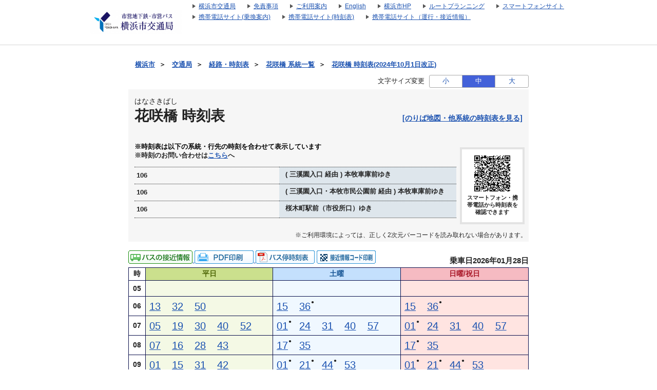

--- FILE ---
content_type: text/html;charset=UTF-8
request_url: https://navi.hamabus.city.yokohama.lg.jp/koutuu/pc/diagram/BusDiagram?orvCode=00090878&course=0001600998&stopNo=19&date=2024-05-26
body_size: 11298
content:









<!DOCTYPE html>
<html lang="ja">





<script type="text/javascript" src="/blt-storage/pc/js/common/nt-namespace.js"></script>
<script type="text/javascript" src="/blt-storage/pc/js/common/nt-date.js"></script>

<script type="text/javascript" src="/blt-storage/pc/js/jquery-1.3.2.min.js"></script>
<script type="text/javascript">
<!--
	jQuery.noConflict();
	var j$ = jQuery;

	//-->
</script>
<head>
	<link rel="alternate" media="only screen and (max-width: 640px)" href="http://transfer.navitime.biz/koutuu/smart/diagram/Search/bus?course=0001600998&startId=00090878&stopNo=19">
	
	
		
		
			<link rel="canonical" href="//navi.hamabus.city.yokohama.lg.jp/koutuu/pc/diagram/BusDiagram?orvCode=00090878&course=0001600998&stopNo=19">
		
	

	
<meta charset="UTF-8">
<meta http-equiv="Pragma" content="no-cache"/>
<meta http-equiv="Cache-Control" content="no-cache"/>
<meta http-equiv="Expires" content="0"/>

	

	<link rel="icon" href="/blt-storage/pc/img/koutuu/favicon.ico?v=3.7.5">

	


<title>
	
		
			
			
		
		
	
	
	
		花咲橋
		時刻表
		（
		106 ( 三溪園入口・本牧市民公園前 経由 ) 本牧車庫前ゆき
		）
		|
		横浜市交通局
	
	
</title>

	
		
			
				
				
			
		
			
				
				
			
		
			
				
				
			
		
		<meta name="DESCRIPTION" content='花咲橋 106,106,106のバス時刻表です。路線バス、深夜バスの時刻表やバス停ののりば地図を確認できます。また、バス運行状況をリアルタイムで確認できます。'>
	

	<meta http-equiv="imagetoolbar" content="no">
	<meta http-equiv="X-UA-Compatible" content="IE=edge">
	<link rel="stylesheet" href="/blt-storage/pc/css/default/ntbase2.css" type="text/css" media="all">
	<link rel="stylesheet" href="/blt-storage/pc/css/default/diagram/diagram-common.css?v=1769556343294" type="text/css" media="all">
	<link rel="stylesheet" href="/blt-storage/pc/css/default/diagram/timetable.css" type="text/css" media="all">
	<link rel="stylesheet" href="/blt-storage/pc/css/default/disclaimer.css" type="text/css" media="all">
	<link rel="stylesheet" href="/blt-storage/pc/css/koutuu/info.css?v=1769556343294" type="text/css" media="all">
	<link rel="stylesheet" href="/blt-storage/pc/css/koutuu/diagram-table.css" type="text/css" />
	<link rel="stylesheet" href="/blt-storage/pc/css/koutuu/koutuu.css" type="text/css" media="all"/>
	<style>
		
			
		
			
		
	</style>

	
	


	
		
			
		
		
		
		
	
	
	<script type="text/javascript" src="/blt-storage/pc/js/common/nt-cookie.js"></script>
	<script type="text/javascript">
		<!--
		var FONT_SIZE = {
				"SMALL" : "11px",
				"MEDIUM": "14px",
				"LARGE" : "17px"
		}
		var changeFontSize = function(fontSize, elemnt) {
			navitime.blt.util.cookie.setCookieWithDetail("font-size-prop", fontSize, "", "/", 365, false);
			document.getElementsByTagName("body")[0].style.fontSize = FONT_SIZE[fontSize];
			
			document.getElementById('#switch-s').classList.remove('checked');
			document.getElementById('#switch-m').classList.remove('checked');
			document.getElementById('#switch-l').classList.remove('checked');
			elemnt.classList.add('checked');
		}
		
		// -->
	</script>
	
	<style>
		#font-size-switch-area {
			text-align: right;
		}
		#font-size-switch-area .title {
			display: inline-block;
			vertical-align: top;
			line-height: 25px;
			margin-right: 5px;
			font-size: 90%;
		}
		#font-size-switch-button {
			display: inline-block;
			width: 192px;
			border: 1px solid #aaa;
			border-radius: 3px;
			-ms-border-radius: 3px;
			-webkit-border-radius: 3px;
			-moz-border-radius: 3px;
			-o-border-radius: 3px;
			font-size: 90%;
		}
		#font-size-switch-button a {
			display: table-cell;
			width: 64px;
			height: 100%;
			text-align: center;
			vertical-align: middle;
			line-height: 23px;
			text-decoration: none !important;
		}
		#font-size-switch-button a.checked {
			background-color: #4361D9;
			color: #fff !important;
		}
		#font-size-switch-button a:not(:first-of-type) {
			border-left: 1px solid #aaa;
		}
	</style>

</head>

<body style="font-size:14px;">
    
    
	



<script language="JavaScript"><!--
function openUrl(url) {
	location.href = url;
}

j$(document).ready(function(){
	var dispWidth = window.innerWidth;
	j$('#induce-sp-site')
		.css("width", dispWidth * 0.95)
		.css("height", dispWidth * 0.13)
		.css("margin-left", dispWidth * 0.02)
		.css("margin-top", dispWidth * 0.03)
		.css("margin-bottom", dispWidth * 0.03);
 	
	j$('#induce-sp-site-msg')
		.css("font-size", dispWidth * 0.05);
	
	j$('#induc-sp-site-disclosure')
	.css("height", dispWidth * 0.05);
	
});
// --></script>



<link rel="stylesheet" href="/blt-storage/pc/css/default/header.css" type="text/css" media="all">

	
	
	<div id="header-main-container" style="#333CA8;border-bottom: 1px solid #d5d5d5;">
	
	
	
	
		<div id="header-main-box">
			<h1 id="header-logo-box">
				<a id="header-logo-link" href="https://www.city.yokohama.lg.jp/kotsu/index.html">
					<img src="/blt-storage/pc/img/koutuu/header.png?v=3.10.14" width="180px" height="48px" alt="横浜市交通局　運賃・経路・時刻表・バス停検索"/>
				</a>
				
			</h1>
			<div id="header-link-box">
				<ul>
					
					
					
					
						
							<li>
								<a class="header-link-box" href="https://www.city.yokohama.lg.jp/kotsu/">
									<span class="header-link-text">横浜市交通局</span>
								</a>
							</li>
						
					
						
							<li>
								<a class="header-link-box" href="/koutuu/pc/disclaimer/DisclaimerInformation">
									<span class="header-link-text">免責事項</span>
								</a>
							</li>
						
					
						
							<li>
								<a class="header-link-box" href="/koutuu/pc/disclaimer/HowToUse">
									<span class="header-link-text">ご利用案内</span>
								</a>
							</li>
						
					
						
							<li>
								<a class="header-link-box" href="/koutuu-eng/pc/map/Top">
									<span class="header-link-text">English</span>
								</a>
							</li>
						
					
						
							<li>
								<a class="header-link-box" href="https://www.city.yokohama.lg.jp/">
									<span class="header-link-text">横浜市HP</span>
								</a>
							</li>
						
					
						
							<li>
								<a class="header-link-box" href="http://navi.hamabus.city.yokohama.lg.jp/planning/">
									<span class="header-link-text">ルートプランニング</span>
								</a>
							</li>
						
					
					
						<script type="text/javascript" src="/blt-storage/pc/js/common/redirect.js"></script>
						<li style="display: inline-block;">
							<a class="header-link-box" href="javascript:void(0);" onclick="navitime.blt.util.redirect.sendOtherDevice('sp', '/koutuu/smart/top/Top', true);">
								<span class="header-link-text">スマートフォンサイト</span>
							</a>
						</li>
						<li style="display: inline-block;">
							<a class="header-link-box" href="javascript:void(0);" onclick="navitime.blt.util.redirect.sendOtherDevice('fp', '/koutuu/mobile/transfer/Top', true);">
								<span class="header-link-text">携帯電話サイト(乗換案内)</span>
							</a>
						</li>
						<li style="display: inline-block;">
							<a class="header-link-box" href="javascript:void(0);" onclick="navitime.blt.util.redirect.sendOtherDevice('fp', '/koutuu/mobile/diagram/Top', true);">
								<span class="header-link-text">携帯電話サイト(時刻表)</span>
							</a>
						</li>
						<li style="display: inline-block;"><a class="header-link-box"
							href="javascript:void(0);" onclick="navitime.blt.util.redirect.sendOtherDevice('fp', '/koutuu/mobile/location/BusLocationTop', true);">
						<span class="header-link-text">携帯電話サイト（運行・接近情報）</span>
						</a></li>
					
				</ul>

				
			</div>
			<div class="clear"></div>
		</div>
	
	</div>
<div id="data-base" class="display-none">koutuu</div>


	<div id="main-container" class="f">
		
		

		
		
			
			
				
					
					
					
						
						
							
							
							
							
						
					
				
				
			
			<div id="bread-crumb-area">
				<ul id="bread-crumb">
					
						
							<li class="crumb" itemscope itemtype="http://data-vocabulary.org/Breadcrumb">
								<a href="http://www.city.yokohama.lg.jp/" itemprop="url"><span itemprop="title">横浜市</span></a>&nbsp;&nbsp;＞&nbsp;&nbsp;
							</li>
						
							<li class="crumb" itemscope itemtype="http://data-vocabulary.org/Breadcrumb">
								<a href="https://www.city.yokohama.lg.jp/kotsu/" itemprop="url"><span itemprop="title">交通局</span></a>&nbsp;&nbsp;＞&nbsp;&nbsp;
							</li>
						
					
					<li class="crumb" itemscope itemtype="http://data-vocabulary.org/Breadcrumb">
						<a href="/koutuu/pc/map/Top" itemprop="url"><span itemprop="title">経路・時刻表</span></a>&nbsp;&nbsp;＞&nbsp;&nbsp;
					</li>
					
					<li class="crumb" itemscope itemtype="http://data-vocabulary.org/Breadcrumb">
						<a href="/koutuu/pc/diagram/BusCourseSearch?busstopId=00090878" itemprop="url"><span itemprop="title">花咲橋  系統一覧</span></a>&nbsp;&nbsp;＞&nbsp;&nbsp;
					</li>
					<li class="crumb" itemscope itemtype="http://data-vocabulary.org/Breadcrumb">
						<a href="/koutuu/pc/diagram/BusDiagram?orvCode=00090878&course=0001600998&stopNo=19&date=2026-01-28" itemprop="url">
							<span itemprop="title">花咲橋  時刻表(2024年10月1日改正)</span>
						</a>
					</li>
				</ul>
			</div>
		

		



		
		


	<div id="font-size-switch-area">
		<span class="title">文字サイズ変更</span>
		<div id="font-size-switch-button">
			<a id="#switch-s" href="javascript:void(0);" onclick="changeFontSize('SMALL',this);" >小</a>
			<a id="#switch-m" href="javascript:void(0);" onclick="changeFontSize('MEDIUM',this);" class="checked">中</a>
			<a id="#switch-l" href="javascript:void(0);" onclick="changeFontSize('LARGE',this);" >大</a>
		</div>

		
	</div>


		








		

<div class="background-gray">
	
	<div class="clearfix diagram-title">
		<div id="subject-ruby">はなさきばし</div>
		<div id="subject-area">
			<h1 id="diagram-result-subject">
				花咲橋
				時刻表
			</h1>
		</div>
		<div>
			
			
			
			
			<div id="pole-link">
				
					
					
					<a target="_aboard" href="/koutuu/pc/diagram/BusAboardMap?stCode=00090878&date=2026-01-28" class="text-right">[のりば地図・他系統の時刻表を見る]</a>
				
			</div>
			
		</div>
	</div>
	
	<div id="course-table">
		
		

<div class="clear"></div>
		
			<p class="course-table-attentin-word">※時刻表は以下の系統・行先の時刻を合わせて表示しています</p>
		
		
		<p class="additional-message">※時刻のお問い合わせは<a href="https://www.city.yokohama.lg.jp/kotsu/bus/norikata/syokan.html" target="_blank" class="text-right">こちら</a>へ</p>
		
			
			
				
				<table id="course-label-table">
					
						
						
							
								<tr>
									<td class="td-name">106</td>
									<td class="td-destination">
										<span aria-hidden="true"></span>
										<span class="speech-only"></span>
										<span aria-hidden="true"> ( 三溪園入口 経由 ) 本牧車庫前ゆき</span>
										<span class="speech-only"> ( 三溪園入口 経由 ) 本牧車庫前ゆき</span>
									</td>
								</tr>
							
								<tr>
									<td class="td-name">106</td>
									<td class="td-destination">
										<span aria-hidden="true"></span>
										<span class="speech-only"></span>
										<span aria-hidden="true"> ( 三溪園入口・本牧市民公園前 経由 ) 本牧車庫前ゆき</span>
										<span class="speech-only"> ( 三溪園入口・本牧市民公園前 経由 ) 本牧車庫前ゆき</span>
									</td>
								</tr>
							
								<tr>
									<td class="td-name">106</td>
									<td class="td-destination">
										<span aria-hidden="true"></span>
										<span class="speech-only"></span>
										<span aria-hidden="true"> 桜木町駅前（市役所口）ゆき</span>
										<span class="speech-only"> 桜木町駅前（市役所口）ゆき</span>
									</td>
								</tr>
							
						
					
				</table>
			
		
		
		
			<div id="diagram-qr-code">
				



	
	
	<img style="height:70px" src="[data-uri]" alt="2次元バーコード" />

				<div class="qr-word">スマートフォン・携帯電話から時刻表を確認できます</div>
			</div>
		
	</div>

	
	
		
		
		
			
			<div class="qr-information-word">※ご利用環境によっては、正しく2次元バーコードを読み取れない場合があります。</div>
		
	

</div>


		
		
			
			
				

	
	
		
		<div id="link-area">
			



<div id="diagram-links">
	
</div>


			
			


<div class="location-print-links">

	
	
		
		
			
			
				

				
				
					<a href="/koutuu/pc/location/BusLocationSearchTargetCourse?startId=00090878&poleId=000000001759">
						<img src="/blt-storage/pc/img/koutuu/icon_businfo.gif" alt="バスの運行情報" />
					</a>
				
			
		
		
		
		
			<a id="pdf-print" target="_blank" href="/koutuu/pc/diagram/DiagramPdfCreate?course=0001600998&startId=00090878&stopNo=19&date=2026-01-28">
				
					
					
						<img src="/blt-storage/pc/img/default/btn_pdf_print.gif" alt="PDF印刷" />
					
				
			</a>
		
		
			<a target="_blank" href="https://static.cld.navitime.jp/transfer-biz-storage/diagram/koutuu/20260104/pdf/10601_5015_2.pdf"><img src="/blt-storage/pc/img/default/btn_busdia.png" alt="バス停時刻表" /></a>
		
		
		

		
		
			<a class="location-qr-print" href="javascript:void(0);"
			   onclick="locationQrPrint('/koutuu/pc/location/BusLocationPrint?nodeId=00090878&poleId=000000001759');return false;">
				<img src="/blt-storage/pc/img/koutuu/btn_print_qr_location.png" alt="接近情報コード印刷" />
			</a>
			<script>
				function locationQrPrint(url){
					window.open(url,'_blank','width=559,height=861,scrollbars=yes,resizable=no');
				}
			</script>
		
	

</div>


			
			<div id="revision-date">
				
				
				
					
						乗車日2026年01月28日
					
					
				
			</div>
		</div>
		
		<div id="diagram-pannel">
			
				
				
					







<table class="diagram-table parallel">
	
	<tr>
		<th>時</th>
		
		<th class="wkd">
			
				平日
				
			
			
		</th>
		
		
		<th class="std">
			
				土曜
				
			
			
		</th>
		
		
		<th class="snd">
			
				日曜/祝日
				
			
			
		</th>
		
	</tr>
	
		<tr class="l2">
			
			<th class="hour">
				05
			</th>
			
			
			<td class="wkd">
				
			</td>
			
			
			
			<td class="std">
				
			</td>
			
			
			
			<td class="snd">
				
			</td>
			
		</tr>
	
		<tr class="l2">
			
			<th class="hour">
				06
			</th>
			
			
			<td class="wkd">
				
					
						
						<!-- diagram-date-weekday 2026/01/28 -->
					
					
<div class="diagram-item">
	
	
		
		
			<div class="mm">
		
	
		
			
				
				
				<a href="/koutuu/pc/diagram/BusRouteTimetable?operation=83b20004&datetime=2026-01-28T06%3A13%3A00&node=00090878&course=0001600997&stop-no=11">
					
						<span aria-hidden="true">13</span><span class="speech-only">
							13分はつ
							
								
								
									106( 三溪園入口 経由 ) 本牧車庫前行き
								
							
						</span>
					
				</a>
			
			
		
	</div>
	<div class="mark">
		<div class="top">
		
		</div>
		
			
			
				<div class="bottom">
					
				</div>
			
		
	</div>
</div>

				
					
					
<div class="diagram-item">
	
	
		
		
			<div class="mm">
		
	
		
			
				
				
				<a href="/koutuu/pc/diagram/BusRouteTimetable?operation=83b5005f&datetime=2026-01-28T06%3A32%3A00&node=00090878&course=0001601021&stop-no=19">
					
						<span aria-hidden="true">32</span><span class="speech-only">
							32分はつ
							
								
								
									106( 三溪園入口 経由 ) 本牧車庫前行き
								
							
						</span>
					
				</a>
			
			
		
	</div>
	<div class="mark">
		<div class="top">
		
		</div>
		
			
			
				<div class="bottom">
					
				</div>
			
		
	</div>
</div>

				
					
					
<div class="diagram-item">
	
	
		
		
			<div class="mm">
		
	
		
			
				
				
				<a href="/koutuu/pc/diagram/BusRouteTimetable?operation=83b50060&datetime=2026-01-28T06%3A50%3A00&node=00090878&course=0001601021&stop-no=19">
					
						<span aria-hidden="true">50</span><span class="speech-only">
							50分はつ
							
								
								
									106( 三溪園入口 経由 ) 本牧車庫前行き
								
							
						</span>
					
				</a>
			
			
		
	</div>
	<div class="mark">
		<div class="top">
		
		</div>
		
			
			
				<div class="bottom">
					
				</div>
			
		
	</div>
</div>

				
			</td>
			
			
			
			<td class="std">
				
					
						
						<!-- diagram-date-saturday 2026/01/31 -->
					
					
<div class="diagram-item">
	
	
		
		
			<div class="mm">
		
	
		
			
				
				
				<a href="/koutuu/pc/diagram/BusRouteTimetable?operation=83b20005&datetime=2026-01-31T06%3A15%3A00&node=00090878&course=0001600997&stop-no=11">
					
						<span aria-hidden="true">15</span><span class="speech-only">
							15分はつ
							
								
								
									106( 三溪園入口 経由 ) 本牧車庫前行き
								
							
						</span>
					
				</a>
			
			
		
	</div>
	<div class="mark">
		<div class="top">
		
		</div>
		
			
			
				<div class="bottom">
					
				</div>
			
		
	</div>
</div>

				
					
					
<div class="diagram-item">
	
	
		
		
			<div class="mm">
		
	
		
			
				
				
				<a href="/koutuu/pc/diagram/BusRouteTimetable?operation=83b800ac&datetime=2026-01-31T06%3A36%3A00&node=00090878&course=0001601408&stop-no=19">
					
						<span aria-hidden="true">36</span><span class="speech-only">
							36分はつ
							
								
								
									106桜木町駅前（市役所口）行き
								
							
						</span>
					
				</a>
			
			
		
	</div>
	<div class="mark">
		<div class="top">
		
			●
		
		</div>
		
			
			
				<div class="bottom">
					
						
					
				</div>
			
		
	</div>
</div>

				
			</td>
			
			
			
			<td class="snd">
				
					
						
						<!-- diagram-date-holiday 2026/02/01 -->
					
					
<div class="diagram-item">
	
	
		
		
			<div class="mm">
		
	
		
			
				
				
				<a href="/koutuu/pc/diagram/BusRouteTimetable?operation=83b20006&datetime=2026-02-01T06%3A15%3A00&node=00090878&course=0001600997&stop-no=11">
					
						<span aria-hidden="true">15</span><span class="speech-only">
							15分はつ
							
								
								
									106( 三溪園入口 経由 ) 本牧車庫前行き
								
							
						</span>
					
				</a>
			
			
		
	</div>
	<div class="mark">
		<div class="top">
		
		</div>
		
			
			
				<div class="bottom">
					
				</div>
			
		
	</div>
</div>

				
					
					
<div class="diagram-item">
	
	
		
		
			<div class="mm">
		
	
		
			
				
				
				<a href="/koutuu/pc/diagram/BusRouteTimetable?operation=83b800c5&datetime=2026-02-01T06%3A36%3A00&node=00090878&course=0001601408&stop-no=19">
					
						<span aria-hidden="true">36</span><span class="speech-only">
							36分はつ
							
								
								
									106桜木町駅前（市役所口）行き
								
							
						</span>
					
				</a>
			
			
		
	</div>
	<div class="mark">
		<div class="top">
		
			●
		
		</div>
		
			
			
				<div class="bottom">
					
						
					
				</div>
			
		
	</div>
</div>

				
			</td>
			
		</tr>
	
		<tr class="l2">
			
			<th class="hour">
				07
			</th>
			
			
			<td class="wkd">
				
					
						
						<!-- diagram-date-weekday 2026/01/28 -->
					
					
<div class="diagram-item">
	
	
		
		
			<div class="mm">
		
	
		
			
				
				
				<a href="/koutuu/pc/diagram/BusRouteTimetable?operation=83b50061&datetime=2026-01-28T07%3A05%3A00&node=00090878&course=0001601021&stop-no=19">
					
						<span aria-hidden="true">05</span><span class="speech-only">
							5分はつ
							
								
								
									106( 三溪園入口 経由 ) 本牧車庫前行き
								
							
						</span>
					
				</a>
			
			
		
	</div>
	<div class="mark">
		<div class="top">
		
		</div>
		
			
			
				<div class="bottom">
					
				</div>
			
		
	</div>
</div>

				
					
					
<div class="diagram-item">
	
	
		
		
			<div class="mm">
		
	
		
			
				
				
				<a href="/koutuu/pc/diagram/BusRouteTimetable?operation=83b50062&datetime=2026-01-28T07%3A19%3A00&node=00090878&course=0001601021&stop-no=19">
					
						<span aria-hidden="true">19</span><span class="speech-only">
							19分はつ
							
								
								
									106( 三溪園入口 経由 ) 本牧車庫前行き
								
							
						</span>
					
				</a>
			
			
		
	</div>
	<div class="mark">
		<div class="top">
		
		</div>
		
			
			
				<div class="bottom">
					
				</div>
			
		
	</div>
</div>

				
					
					
<div class="diagram-item">
	
	
		
		
			<div class="mm">
		
	
		
			
				
				
				<a href="/koutuu/pc/diagram/BusRouteTimetable?operation=83b50063&datetime=2026-01-28T07%3A30%3A00&node=00090878&course=0001601021&stop-no=19">
					
						<span aria-hidden="true">30</span><span class="speech-only">
							30分はつ
							
								
								
									106( 三溪園入口 経由 ) 本牧車庫前行き
								
							
						</span>
					
				</a>
			
			
		
	</div>
	<div class="mark">
		<div class="top">
		
		</div>
		
			
			
				<div class="bottom">
					
				</div>
			
		
	</div>
</div>

				
					
					
<div class="diagram-item">
	
	
		
		
			<div class="mm">
		
	
		
			
				
				
				<a href="/koutuu/pc/diagram/BusRouteTimetable?operation=83b50064&datetime=2026-01-28T07%3A40%3A00&node=00090878&course=0001601021&stop-no=19">
					
						<span aria-hidden="true">40</span><span class="speech-only">
							40分はつ
							
								
								
									106( 三溪園入口 経由 ) 本牧車庫前行き
								
							
						</span>
					
				</a>
			
			
		
	</div>
	<div class="mark">
		<div class="top">
		
		</div>
		
			
			
				<div class="bottom">
					
				</div>
			
		
	</div>
</div>

				
					
					
<div class="diagram-item">
	
	
		
		
			<div class="mm">
		
	
		
			
				
				
				<a href="/koutuu/pc/diagram/BusRouteTimetable?operation=83b50065&datetime=2026-01-28T07%3A52%3A00&node=00090878&course=0001601021&stop-no=19">
					
						<span aria-hidden="true">52</span><span class="speech-only">
							52分はつ
							
								
								
									106( 三溪園入口 経由 ) 本牧車庫前行き
								
							
						</span>
					
				</a>
			
			
		
	</div>
	<div class="mark">
		<div class="top">
		
		</div>
		
			
			
				<div class="bottom">
					
				</div>
			
		
	</div>
</div>

				
			</td>
			
			
			
			<td class="std">
				
					
						
						<!-- diagram-date-saturday 2026/01/31 -->
					
					
<div class="diagram-item">
	
	
		
		
			<div class="mm">
		
	
		
			
				
				
				<a href="/koutuu/pc/diagram/BusRouteTimetable?operation=83b800ad&datetime=2026-01-31T07%3A01%3A00&node=00090878&course=0001601408&stop-no=19">
					
						<span aria-hidden="true">01</span><span class="speech-only">
							1分はつ
							
								
								
									106桜木町駅前（市役所口）行き
								
							
						</span>
					
				</a>
			
			
		
	</div>
	<div class="mark">
		<div class="top">
		
			●
		
		</div>
		
			
			
				<div class="bottom">
					
						
					
				</div>
			
		
	</div>
</div>

				
					
					
<div class="diagram-item">
	
	
		
		
			<div class="mm">
		
	
		
			
				
				
				<a href="/koutuu/pc/diagram/BusRouteTimetable?operation=83b5007e&datetime=2026-01-31T07%3A24%3A00&node=00090878&course=0001601021&stop-no=19">
					
						<span aria-hidden="true">24</span><span class="speech-only">
							24分はつ
							
								
								
									106( 三溪園入口 経由 ) 本牧車庫前行き
								
							
						</span>
					
				</a>
			
			
		
	</div>
	<div class="mark">
		<div class="top">
		
		</div>
		
			
			
				<div class="bottom">
					
				</div>
			
		
	</div>
</div>

				
					
					
<div class="diagram-item">
	
	
		
		
			<div class="mm">
		
	
		
			
				
				
				<a href="/koutuu/pc/diagram/BusRouteTimetable?operation=83b60078&datetime=2026-01-31T07%3A31%3A00&node=00090878&course=0001601406&stop-no=3">
					
						<span aria-hidden="true">31</span><span class="speech-only">
							31分はつ
							
								
								
									106( 三溪園入口 経由 ) 本牧車庫前行き
								
							
						</span>
					
				</a>
			
			
		
	</div>
	<div class="mark">
		<div class="top">
		
		</div>
		
			
			
				<div class="bottom">
					
				</div>
			
		
	</div>
</div>

				
					
					
<div class="diagram-item">
	
	
		
		
			<div class="mm">
		
	
		
			
				
				
				<a href="/koutuu/pc/diagram/BusRouteTimetable?operation=83b5007f&datetime=2026-01-31T07%3A40%3A00&node=00090878&course=0001601021&stop-no=19">
					
						<span aria-hidden="true">40</span><span class="speech-only">
							40分はつ
							
								
								
									106( 三溪園入口 経由 ) 本牧車庫前行き
								
							
						</span>
					
				</a>
			
			
		
	</div>
	<div class="mark">
		<div class="top">
		
		</div>
		
			
			
				<div class="bottom">
					
				</div>
			
		
	</div>
</div>

				
					
					
<div class="diagram-item">
	
	
		
		
			<div class="mm">
		
	
		
			
				
				
				<a href="/koutuu/pc/diagram/BusRouteTimetable?operation=83b50080&datetime=2026-01-31T07%3A57%3A00&node=00090878&course=0001601021&stop-no=19">
					
						<span aria-hidden="true">57</span><span class="speech-only">
							57分はつ
							
								
								
									106( 三溪園入口 経由 ) 本牧車庫前行き
								
							
						</span>
					
				</a>
			
			
		
	</div>
	<div class="mark">
		<div class="top">
		
		</div>
		
			
			
				<div class="bottom">
					
				</div>
			
		
	</div>
</div>

				
			</td>
			
			
			
			<td class="snd">
				
					
						
						<!-- diagram-date-holiday 2026/02/01 -->
					
					
<div class="diagram-item">
	
	
		
		
			<div class="mm">
		
	
		
			
				
				
				<a href="/koutuu/pc/diagram/BusRouteTimetable?operation=83b800c6&datetime=2026-02-01T07%3A01%3A00&node=00090878&course=0001601408&stop-no=19">
					
						<span aria-hidden="true">01</span><span class="speech-only">
							1分はつ
							
								
								
									106桜木町駅前（市役所口）行き
								
							
						</span>
					
				</a>
			
			
		
	</div>
	<div class="mark">
		<div class="top">
		
			●
		
		</div>
		
			
			
				<div class="bottom">
					
						
					
				</div>
			
		
	</div>
</div>

				
					
					
<div class="diagram-item">
	
	
		
		
			<div class="mm">
		
	
		
			
				
				
				<a href="/koutuu/pc/diagram/BusRouteTimetable?operation=83b5008b&datetime=2026-02-01T07%3A24%3A00&node=00090878&course=0001601021&stop-no=19">
					
						<span aria-hidden="true">24</span><span class="speech-only">
							24分はつ
							
								
								
									106( 三溪園入口 経由 ) 本牧車庫前行き
								
							
						</span>
					
				</a>
			
			
		
	</div>
	<div class="mark">
		<div class="top">
		
		</div>
		
			
			
				<div class="bottom">
					
				</div>
			
		
	</div>
</div>

				
					
					
<div class="diagram-item">
	
	
		
		
			<div class="mm">
		
	
		
			
				
				
				<a href="/koutuu/pc/diagram/BusRouteTimetable?operation=83b60087&datetime=2026-02-01T07%3A31%3A00&node=00090878&course=0001601406&stop-no=3">
					
						<span aria-hidden="true">31</span><span class="speech-only">
							31分はつ
							
								
								
									106( 三溪園入口 経由 ) 本牧車庫前行き
								
							
						</span>
					
				</a>
			
			
		
	</div>
	<div class="mark">
		<div class="top">
		
		</div>
		
			
			
				<div class="bottom">
					
				</div>
			
		
	</div>
</div>

				
					
					
<div class="diagram-item">
	
	
		
		
			<div class="mm">
		
	
		
			
				
				
				<a href="/koutuu/pc/diagram/BusRouteTimetable?operation=83b5008c&datetime=2026-02-01T07%3A40%3A00&node=00090878&course=0001601021&stop-no=19">
					
						<span aria-hidden="true">40</span><span class="speech-only">
							40分はつ
							
								
								
									106( 三溪園入口 経由 ) 本牧車庫前行き
								
							
						</span>
					
				</a>
			
			
		
	</div>
	<div class="mark">
		<div class="top">
		
		</div>
		
			
			
				<div class="bottom">
					
				</div>
			
		
	</div>
</div>

				
					
					
<div class="diagram-item">
	
	
		
		
			<div class="mm">
		
	
		
			
				
				
				<a href="/koutuu/pc/diagram/BusRouteTimetable?operation=83b5008d&datetime=2026-02-01T07%3A57%3A00&node=00090878&course=0001601021&stop-no=19">
					
						<span aria-hidden="true">57</span><span class="speech-only">
							57分はつ
							
								
								
									106( 三溪園入口 経由 ) 本牧車庫前行き
								
							
						</span>
					
				</a>
			
			
		
	</div>
	<div class="mark">
		<div class="top">
		
		</div>
		
			
			
				<div class="bottom">
					
				</div>
			
		
	</div>
</div>

				
			</td>
			
		</tr>
	
		<tr class="l2">
			
			<th class="hour">
				08
			</th>
			
			
			<td class="wkd">
				
					
						
						<!-- diagram-date-weekday 2026/01/28 -->
					
					
<div class="diagram-item">
	
	
		
		
			<div class="mm">
		
	
		
			
				
				
				<a href="/koutuu/pc/diagram/BusRouteTimetable?operation=83b50066&datetime=2026-01-28T08%3A07%3A00&node=00090878&course=0001601021&stop-no=19">
					
						<span aria-hidden="true">07</span><span class="speech-only">
							7分はつ
							
								
								
									106( 三溪園入口 経由 ) 本牧車庫前行き
								
							
						</span>
					
				</a>
			
			
		
	</div>
	<div class="mark">
		<div class="top">
		
		</div>
		
			
			
				<div class="bottom">
					
				</div>
			
		
	</div>
</div>

				
					
					
<div class="diagram-item">
	
	
		
		
			<div class="mm">
		
	
		
			
				
				
				<a href="/koutuu/pc/diagram/BusRouteTimetable?operation=83b50067&datetime=2026-01-28T08%3A16%3A00&node=00090878&course=0001601021&stop-no=19">
					
						<span aria-hidden="true">16</span><span class="speech-only">
							16分はつ
							
								
								
									106( 三溪園入口 経由 ) 本牧車庫前行き
								
							
						</span>
					
				</a>
			
			
		
	</div>
	<div class="mark">
		<div class="top">
		
		</div>
		
			
			
				<div class="bottom">
					
				</div>
			
		
	</div>
</div>

				
					
					
<div class="diagram-item">
	
	
		
		
			<div class="mm">
		
	
		
			
				
				
				<a href="/koutuu/pc/diagram/BusRouteTimetable?operation=83b50068&datetime=2026-01-28T08%3A28%3A00&node=00090878&course=0001601021&stop-no=19">
					
						<span aria-hidden="true">28</span><span class="speech-only">
							28分はつ
							
								
								
									106( 三溪園入口 経由 ) 本牧車庫前行き
								
							
						</span>
					
				</a>
			
			
		
	</div>
	<div class="mark">
		<div class="top">
		
		</div>
		
			
			
				<div class="bottom">
					
				</div>
			
		
	</div>
</div>

				
					
					
<div class="diagram-item">
	
	
		
		
			<div class="mm">
		
	
		
			
				
				
				<a href="/koutuu/pc/diagram/BusRouteTimetable?operation=83b50069&datetime=2026-01-28T08%3A43%3A00&node=00090878&course=0001601021&stop-no=19">
					
						<span aria-hidden="true">43</span><span class="speech-only">
							43分はつ
							
								
								
									106( 三溪園入口 経由 ) 本牧車庫前行き
								
							
						</span>
					
				</a>
			
			
		
	</div>
	<div class="mark">
		<div class="top">
		
		</div>
		
			
			
				<div class="bottom">
					
				</div>
			
		
	</div>
</div>

				
			</td>
			
			
			
			<td class="std">
				
					
						
						<!-- diagram-date-saturday 2026/01/31 -->
					
					
<div class="diagram-item">
	
	
		
		
			<div class="mm">
		
	
		
			
				
				
				<a href="/koutuu/pc/diagram/BusRouteTimetable?operation=83b800ae&datetime=2026-01-31T08%3A17%3A00&node=00090878&course=0001601408&stop-no=19">
					
						<span aria-hidden="true">17</span><span class="speech-only">
							17分はつ
							
								
								
									106桜木町駅前（市役所口）行き
								
							
						</span>
					
				</a>
			
			
		
	</div>
	<div class="mark">
		<div class="top">
		
			●
		
		</div>
		
			
			
				<div class="bottom">
					
						
					
				</div>
			
		
	</div>
</div>

				
					
					
<div class="diagram-item">
	
	
		
		
			<div class="mm">
		
	
		
			
				
				
				<a href="/koutuu/pc/diagram/BusRouteTimetable?operation=83b50081&datetime=2026-01-31T08%3A35%3A00&node=00090878&course=0001601021&stop-no=19">
					
						<span aria-hidden="true">35</span><span class="speech-only">
							35分はつ
							
								
								
									106( 三溪園入口 経由 ) 本牧車庫前行き
								
							
						</span>
					
				</a>
			
			
		
	</div>
	<div class="mark">
		<div class="top">
		
		</div>
		
			
			
				<div class="bottom">
					
				</div>
			
		
	</div>
</div>

				
			</td>
			
			
			
			<td class="snd">
				
					
						
						<!-- diagram-date-holiday 2026/02/01 -->
					
					
<div class="diagram-item">
	
	
		
		
			<div class="mm">
		
	
		
			
				
				
				<a href="/koutuu/pc/diagram/BusRouteTimetable?operation=83b800c7&datetime=2026-02-01T08%3A17%3A00&node=00090878&course=0001601408&stop-no=19">
					
						<span aria-hidden="true">17</span><span class="speech-only">
							17分はつ
							
								
								
									106桜木町駅前（市役所口）行き
								
							
						</span>
					
				</a>
			
			
		
	</div>
	<div class="mark">
		<div class="top">
		
			●
		
		</div>
		
			
			
				<div class="bottom">
					
						
					
				</div>
			
		
	</div>
</div>

				
					
					
<div class="diagram-item">
	
	
		
		
			<div class="mm">
		
	
		
			
				
				
				<a href="/koutuu/pc/diagram/BusRouteTimetable?operation=83b5008e&datetime=2026-02-01T08%3A35%3A00&node=00090878&course=0001601021&stop-no=19">
					
						<span aria-hidden="true">35</span><span class="speech-only">
							35分はつ
							
								
								
									106( 三溪園入口 経由 ) 本牧車庫前行き
								
							
						</span>
					
				</a>
			
			
		
	</div>
	<div class="mark">
		<div class="top">
		
		</div>
		
			
			
				<div class="bottom">
					
				</div>
			
		
	</div>
</div>

				
			</td>
			
		</tr>
	
		<tr class="l2">
			
			<th class="hour">
				09
			</th>
			
			
			<td class="wkd">
				
					
						
						<!-- diagram-date-weekday 2026/01/28 -->
					
					
<div class="diagram-item">
	
	
		
		
			<div class="mm">
		
	
		
			
				
				
				<a href="/koutuu/pc/diagram/BusRouteTimetable?operation=83b5006a&datetime=2026-01-28T09%3A01%3A00&node=00090878&course=0001601021&stop-no=19">
					
						<span aria-hidden="true">01</span><span class="speech-only">
							1分はつ
							
								
								
									106( 三溪園入口 経由 ) 本牧車庫前行き
								
							
						</span>
					
				</a>
			
			
		
	</div>
	<div class="mark">
		<div class="top">
		
		</div>
		
			
			
				<div class="bottom">
					
				</div>
			
		
	</div>
</div>

				
					
					
<div class="diagram-item">
	
	
		
		
			<div class="mm">
		
	
		
			
				
				
				<a href="/koutuu/pc/diagram/BusRouteTimetable?operation=83b5006b&datetime=2026-01-28T09%3A15%3A00&node=00090878&course=0001601021&stop-no=19">
					
						<span aria-hidden="true">15</span><span class="speech-only">
							15分はつ
							
								
								
									106( 三溪園入口 経由 ) 本牧車庫前行き
								
							
						</span>
					
				</a>
			
			
		
	</div>
	<div class="mark">
		<div class="top">
		
		</div>
		
			
			
				<div class="bottom">
					
				</div>
			
		
	</div>
</div>

				
					
					
<div class="diagram-item">
	
	
		
		
			<div class="mm">
		
	
		
			
				
				
				<a href="/koutuu/pc/diagram/BusRouteTimetable?operation=83b5005a&datetime=2026-01-28T09%3A31%3A00&node=00090878&course=0001601021&stop-no=19">
					
						<span aria-hidden="true">31</span><span class="speech-only">
							31分はつ
							
								
								
									106( 三溪園入口 経由 ) 本牧車庫前行き
								
							
						</span>
					
				</a>
			
			
		
	</div>
	<div class="mark">
		<div class="top">
		
		</div>
		
			
			
				<div class="bottom">
					
				</div>
			
		
	</div>
</div>

				
					
					
<div class="diagram-item">
	
	
		
		
			<div class="mm">
		
	
		
			
				
				
				<a href="/koutuu/pc/diagram/BusRouteTimetable?operation=83b5005c&datetime=2026-01-28T09%3A42%3A00&node=00090878&course=0001601021&stop-no=19">
					
						<span aria-hidden="true">42</span><span class="speech-only">
							42分はつ
							
								
								
									106( 三溪園入口 経由 ) 本牧車庫前行き
								
							
						</span>
					
				</a>
			
			
		
	</div>
	<div class="mark">
		<div class="top">
		
		</div>
		
			
			
				<div class="bottom">
					
				</div>
			
		
	</div>
</div>

				
			</td>
			
			
			
			<td class="std">
				
					
						
						<!-- diagram-date-saturday 2026/01/31 -->
					
					
<div class="diagram-item">
	
	
		
		
			<div class="mm">
		
	
		
			
				
				
				<a href="/koutuu/pc/diagram/BusRouteTimetable?operation=83b800af&datetime=2026-01-31T09%3A01%3A00&node=00090878&course=0001601408&stop-no=19">
					
						<span aria-hidden="true">01</span><span class="speech-only">
							1分はつ
							
								
								
									106桜木町駅前（市役所口）行き
								
							
						</span>
					
				</a>
			
			
		
	</div>
	<div class="mark">
		<div class="top">
		
			●
		
		</div>
		
			
			
				<div class="bottom">
					
						
					
				</div>
			
		
	</div>
</div>

				
					
					
<div class="diagram-item">
	
	
		
		
			<div class="mm">
		
	
		
			
				
				
				<a href="/koutuu/pc/diagram/BusRouteTimetable?operation=83b800b0&datetime=2026-01-31T09%3A21%3A00&node=00090878&course=0001601408&stop-no=19">
					
						<span aria-hidden="true">21</span><span class="speech-only">
							21分はつ
							
								
								
									106桜木町駅前（市役所口）行き
								
							
						</span>
					
				</a>
			
			
		
	</div>
	<div class="mark">
		<div class="top">
		
			●
		
		</div>
		
			
			
				<div class="bottom">
					
						
					
				</div>
			
		
	</div>
</div>

				
					
					
<div class="diagram-item">
	
	
		
		
			<div class="mm">
		
	
		
			
				
				
				<a href="/koutuu/pc/diagram/BusRouteTimetable?operation=83b800b1&datetime=2026-01-31T09%3A44%3A00&node=00090878&course=0001601408&stop-no=19">
					
						<span aria-hidden="true">44</span><span class="speech-only">
							44分はつ
							
								
								
									106桜木町駅前（市役所口）行き
								
							
						</span>
					
				</a>
			
			
		
	</div>
	<div class="mark">
		<div class="top">
		
			●
		
		</div>
		
			
			
				<div class="bottom">
					
						
					
				</div>
			
		
	</div>
</div>

				
					
					
<div class="diagram-item">
	
	
		
		
			<div class="mm">
		
	
		
			
				
				
				<a href="/koutuu/pc/diagram/BusRouteTimetable?operation=83b60079&datetime=2026-01-31T09%3A53%3A00&node=00090878&course=0001601406&stop-no=3">
					
						<span aria-hidden="true">53</span><span class="speech-only">
							53分はつ
							
								
								
									106( 三溪園入口 経由 ) 本牧車庫前行き
								
							
						</span>
					
				</a>
			
			
		
	</div>
	<div class="mark">
		<div class="top">
		
		</div>
		
			
			
				<div class="bottom">
					
				</div>
			
		
	</div>
</div>

				
			</td>
			
			
			
			<td class="snd">
				
					
						
						<!-- diagram-date-holiday 2026/02/01 -->
					
					
<div class="diagram-item">
	
	
		
		
			<div class="mm">
		
	
		
			
				
				
				<a href="/koutuu/pc/diagram/BusRouteTimetable?operation=83b800c8&datetime=2026-02-01T09%3A01%3A00&node=00090878&course=0001601408&stop-no=19">
					
						<span aria-hidden="true">01</span><span class="speech-only">
							1分はつ
							
								
								
									106桜木町駅前（市役所口）行き
								
							
						</span>
					
				</a>
			
			
		
	</div>
	<div class="mark">
		<div class="top">
		
			●
		
		</div>
		
			
			
				<div class="bottom">
					
						
					
				</div>
			
		
	</div>
</div>

				
					
					
<div class="diagram-item">
	
	
		
		
			<div class="mm">
		
	
		
			
				
				
				<a href="/koutuu/pc/diagram/BusRouteTimetable?operation=83b800c9&datetime=2026-02-01T09%3A21%3A00&node=00090878&course=0001601408&stop-no=19">
					
						<span aria-hidden="true">21</span><span class="speech-only">
							21分はつ
							
								
								
									106桜木町駅前（市役所口）行き
								
							
						</span>
					
				</a>
			
			
		
	</div>
	<div class="mark">
		<div class="top">
		
			●
		
		</div>
		
			
			
				<div class="bottom">
					
						
					
				</div>
			
		
	</div>
</div>

				
					
					
<div class="diagram-item">
	
	
		
		
			<div class="mm">
		
	
		
			
				
				
				<a href="/koutuu/pc/diagram/BusRouteTimetable?operation=83b800ca&datetime=2026-02-01T09%3A44%3A00&node=00090878&course=0001601408&stop-no=19">
					
						<span aria-hidden="true">44</span><span class="speech-only">
							44分はつ
							
								
								
									106桜木町駅前（市役所口）行き
								
							
						</span>
					
				</a>
			
			
		
	</div>
	<div class="mark">
		<div class="top">
		
			●
		
		</div>
		
			
			
				<div class="bottom">
					
						
					
				</div>
			
		
	</div>
</div>

				
					
					
<div class="diagram-item">
	
	
		
		
			<div class="mm">
		
	
		
			
				
				
				<a href="/koutuu/pc/diagram/BusRouteTimetable?operation=83b60088&datetime=2026-02-01T09%3A53%3A00&node=00090878&course=0001601406&stop-no=3">
					
						<span aria-hidden="true">53</span><span class="speech-only">
							53分はつ
							
								
								
									106( 三溪園入口 経由 ) 本牧車庫前行き
								
							
						</span>
					
				</a>
			
			
		
	</div>
	<div class="mark">
		<div class="top">
		
		</div>
		
			
			
				<div class="bottom">
					
				</div>
			
		
	</div>
</div>

				
			</td>
			
		</tr>
	
		<tr class="l2">
			
			<th class="hour">
				10
			</th>
			
			
			<td class="wkd">
				
					
						
						<!-- diagram-date-weekday 2026/01/28 -->
					
					
<div class="diagram-item">
	
	
		
		
			<div class="mm">
		
	
		
			
				
				
				<a href="/koutuu/pc/diagram/BusRouteTimetable?operation=83b5005b&datetime=2026-01-28T10%3A01%3A00&node=00090878&course=0001601021&stop-no=19">
					
						<span aria-hidden="true">01</span><span class="speech-only">
							1分はつ
							
								
								
									106( 三溪園入口 経由 ) 本牧車庫前行き
								
							
						</span>
					
				</a>
			
			
		
	</div>
	<div class="mark">
		<div class="top">
		
		</div>
		
			
			
				<div class="bottom">
					
				</div>
			
		
	</div>
</div>

				
					
					
<div class="diagram-item">
	
	
		
		
			<div class="mm">
		
	
		
			
				
				
				<a href="/koutuu/pc/diagram/BusRouteTimetable?operation=83b60096&datetime=2026-01-28T10%3A13%3A00&node=00090878&course=0001601406&stop-no=3">
					
						<span aria-hidden="true">13</span><span class="speech-only">
							13分はつ
							
								
								
									106( 三溪園入口 経由 ) 本牧車庫前行き
								
							
						</span>
					
				</a>
			
			
		
	</div>
	<div class="mark">
		<div class="top">
		
		</div>
		
			
			
				<div class="bottom">
					
				</div>
			
		
	</div>
</div>

				
					
					
<div class="diagram-item">
	
	
		
		
			<div class="mm">
		
	
		
			
				
				
				<a href="/koutuu/pc/diagram/BusRouteTimetable?operation=83b5005e&datetime=2026-01-28T10%3A21%3A00&node=00090878&course=0001601021&stop-no=19">
					
						<span aria-hidden="true">21</span><span class="speech-only">
							21分はつ
							
								
								
									106( 三溪園入口 経由 ) 本牧車庫前行き
								
							
						</span>
					
				</a>
			
			
		
	</div>
	<div class="mark">
		<div class="top">
		
		</div>
		
			
			
				<div class="bottom">
					
				</div>
			
		
	</div>
</div>

				
					
					
<div class="diagram-item">
	
	
		
		
			<div class="mm">
		
	
		
			
				
				
				<a href="/koutuu/pc/diagram/BusRouteTimetable?operation=83b5005d&datetime=2026-01-28T10%3A42%3A00&node=00090878&course=0001601021&stop-no=19">
					
						<span aria-hidden="true">42</span><span class="speech-only">
							42分はつ
							
								
								
									106( 三溪園入口 経由 ) 本牧車庫前行き
								
							
						</span>
					
				</a>
			
			
		
	</div>
	<div class="mark">
		<div class="top">
		
		</div>
		
			
			
				<div class="bottom">
					
				</div>
			
		
	</div>
</div>

				
			</td>
			
			
			
			<td class="std">
				
					
						
						<!-- diagram-date-saturday 2026/01/31 -->
					
					
<div class="diagram-item">
	
	
		
		
			<div class="mm">
		
	
		
			
				
				
				<a href="/koutuu/pc/diagram/BusRouteTimetable?operation=83b30007&datetime=2026-01-31T10%3A09%3A00&node=00090878&course=0001600998&stop-no=19">
					
						<span aria-hidden="true">09</span><span class="speech-only">
							9分はつ
							
								
								
									106( 三溪園入口・本牧市民公園前 経由 ) 本牧車庫前行き
								
							
						</span>
					
				</a>
			
			
		
	</div>
	<div class="mark">
		<div class="top">
		
			★
		
		</div>
		
			
			
				<div class="bottom">
					
						
					
				</div>
			
		
	</div>
</div>

				
					
					
<div class="diagram-item">
	
	
		
		
			<div class="mm">
		
	
		
			
				
				
				<a href="/koutuu/pc/diagram/BusRouteTimetable?operation=83b800b2&datetime=2026-01-31T10%3A28%3A00&node=00090878&course=0001601408&stop-no=19">
					
						<span aria-hidden="true">28</span><span class="speech-only">
							28分はつ
							
								
								
									106桜木町駅前（市役所口）行き
								
							
						</span>
					
				</a>
			
			
		
	</div>
	<div class="mark">
		<div class="top">
		
			●
		
		</div>
		
			
			
				<div class="bottom">
					
						
					
				</div>
			
		
	</div>
</div>

				
					
					
<div class="diagram-item">
	
	
		
		
			<div class="mm">
		
	
		
			
				
				
				<a href="/koutuu/pc/diagram/BusRouteTimetable?operation=83b800b3&datetime=2026-01-31T10%3A54%3A00&node=00090878&course=0001601408&stop-no=19">
					
						<span aria-hidden="true">54</span><span class="speech-only">
							54分はつ
							
								
								
									106桜木町駅前（市役所口）行き
								
							
						</span>
					
				</a>
			
			
		
	</div>
	<div class="mark">
		<div class="top">
		
			●
		
		</div>
		
			
			
				<div class="bottom">
					
						
					
				</div>
			
		
	</div>
</div>

				
			</td>
			
			
			
			<td class="snd">
				
					
						
						<!-- diagram-date-holiday 2026/02/01 -->
					
					
<div class="diagram-item">
	
	
		
		
			<div class="mm">
		
	
		
			
				
				
				<a href="/koutuu/pc/diagram/BusRouteTimetable?operation=83b30008&datetime=2026-02-01T10%3A09%3A00&node=00090878&course=0001600998&stop-no=19">
					
						<span aria-hidden="true">09</span><span class="speech-only">
							9分はつ
							
								
								
									106( 三溪園入口・本牧市民公園前 経由 ) 本牧車庫前行き
								
							
						</span>
					
				</a>
			
			
		
	</div>
	<div class="mark">
		<div class="top">
		
			★
		
		</div>
		
			
			
				<div class="bottom">
					
						
					
				</div>
			
		
	</div>
</div>

				
					
					
<div class="diagram-item">
	
	
		
		
			<div class="mm">
		
	
		
			
				
				
				<a href="/koutuu/pc/diagram/BusRouteTimetable?operation=83b800cb&datetime=2026-02-01T10%3A28%3A00&node=00090878&course=0001601408&stop-no=19">
					
						<span aria-hidden="true">28</span><span class="speech-only">
							28分はつ
							
								
								
									106桜木町駅前（市役所口）行き
								
							
						</span>
					
				</a>
			
			
		
	</div>
	<div class="mark">
		<div class="top">
		
			●
		
		</div>
		
			
			
				<div class="bottom">
					
						
					
				</div>
			
		
	</div>
</div>

				
					
					
<div class="diagram-item">
	
	
		
		
			<div class="mm">
		
	
		
			
				
				
				<a href="/koutuu/pc/diagram/BusRouteTimetable?operation=83b800cc&datetime=2026-02-01T10%3A54%3A00&node=00090878&course=0001601408&stop-no=19">
					
						<span aria-hidden="true">54</span><span class="speech-only">
							54分はつ
							
								
								
									106桜木町駅前（市役所口）行き
								
							
						</span>
					
				</a>
			
			
		
	</div>
	<div class="mark">
		<div class="top">
		
			●
		
		</div>
		
			
			
				<div class="bottom">
					
						
					
				</div>
			
		
	</div>
</div>

				
			</td>
			
		</tr>
	
		<tr class="l2">
			
			<th class="hour">
				11
			</th>
			
			
			<td class="wkd">
				
					
						
						<!-- diagram-date-weekday 2026/01/28 -->
					
					
<div class="diagram-item">
	
	
		
		
			<div class="mm">
		
	
		
			
				
				
				<a href="/koutuu/pc/diagram/BusRouteTimetable?operation=83b800de&datetime=2026-01-28T11%3A01%3A00&node=00090878&course=0001601408&stop-no=19">
					
						<span aria-hidden="true">01</span><span class="speech-only">
							1分はつ
							
								
								
									106桜木町駅前（市役所口）行き
								
							
						</span>
					
				</a>
			
			
		
	</div>
	<div class="mark">
		<div class="top">
		
			●
		
		</div>
		
			
			
				<div class="bottom">
					
						
					
				</div>
			
		
	</div>
</div>

				
					
					
<div class="diagram-item">
	
	
		
		
			<div class="mm">
		
	
		
			
				
				
				<a href="/koutuu/pc/diagram/BusRouteTimetable?operation=83b60097&datetime=2026-01-28T11%3A16%3A00&node=00090878&course=0001601406&stop-no=3">
					
						<span aria-hidden="true">16</span><span class="speech-only">
							16分はつ
							
								
								
									106( 三溪園入口 経由 ) 本牧車庫前行き
								
							
						</span>
					
				</a>
			
			
		
	</div>
	<div class="mark">
		<div class="top">
		
		</div>
		
			
			
				<div class="bottom">
					
				</div>
			
		
	</div>
</div>

				
					
					
<div class="diagram-item">
	
	
		
		
			<div class="mm">
		
	
		
			
				
				
				<a href="/koutuu/pc/diagram/BusRouteTimetable?operation=83b800df&datetime=2026-01-28T11%3A21%3A00&node=00090878&course=0001601408&stop-no=19">
					
						<span aria-hidden="true">21</span><span class="speech-only">
							21分はつ
							
								
								
									106桜木町駅前（市役所口）行き
								
							
						</span>
					
				</a>
			
			
		
	</div>
	<div class="mark">
		<div class="top">
		
			●
		
		</div>
		
			
			
				<div class="bottom">
					
						
					
				</div>
			
		
	</div>
</div>

				
					
					
<div class="diagram-item">
	
	
		
		
			<div class="mm">
		
	
		
			
				
				
				<a href="/koutuu/pc/diagram/BusRouteTimetable?operation=83b60098&datetime=2026-01-28T11%3A31%3A00&node=00090878&course=0001601406&stop-no=3">
					
						<span aria-hidden="true">31</span><span class="speech-only">
							31分はつ
							
								
								
									106( 三溪園入口 経由 ) 本牧車庫前行き
								
							
						</span>
					
				</a>
			
			
		
	</div>
	<div class="mark">
		<div class="top">
		
		</div>
		
			
			
				<div class="bottom">
					
				</div>
			
		
	</div>
</div>

				
					
					
<div class="diagram-item">
	
	
		
		
			<div class="mm">
		
	
		
			
				
				
				<a href="/koutuu/pc/diagram/BusRouteTimetable?operation=83b800e0&datetime=2026-01-28T11%3A41%3A00&node=00090878&course=0001601408&stop-no=19">
					
						<span aria-hidden="true">41</span><span class="speech-only">
							41分はつ
							
								
								
									106桜木町駅前（市役所口）行き
								
							
						</span>
					
				</a>
			
			
		
	</div>
	<div class="mark">
		<div class="top">
		
			●
		
		</div>
		
			
			
				<div class="bottom">
					
						
					
				</div>
			
		
	</div>
</div>

				
			</td>
			
			
			
			<td class="std">
				
					
						
						<!-- diagram-date-saturday 2026/01/31 -->
					
					
<div class="diagram-item">
	
	
		
		
			<div class="mm">
		
	
		
			
				
				
				<a href="/koutuu/pc/diagram/BusRouteTimetable?operation=83b6007a&datetime=2026-01-31T11%3A02%3A00&node=00090878&course=0001601406&stop-no=3">
					
						<span aria-hidden="true">02</span><span class="speech-only">
							2分はつ
							
								
								
									106( 三溪園入口 経由 ) 本牧車庫前行き
								
							
						</span>
					
				</a>
			
			
		
	</div>
	<div class="mark">
		<div class="top">
		
		</div>
		
			
			
				<div class="bottom">
					
				</div>
			
		
	</div>
</div>

				
					
					
<div class="diagram-item">
	
	
		
		
			<div class="mm">
		
	
		
			
				
				
				<a href="/koutuu/pc/diagram/BusRouteTimetable?operation=83b800b4&datetime=2026-01-31T11%3A16%3A00&node=00090878&course=0001601408&stop-no=19">
					
						<span aria-hidden="true">16</span><span class="speech-only">
							16分はつ
							
								
								
									106桜木町駅前（市役所口）行き
								
							
						</span>
					
				</a>
			
			
		
	</div>
	<div class="mark">
		<div class="top">
		
			●
		
		</div>
		
			
			
				<div class="bottom">
					
						
					
				</div>
			
		
	</div>
</div>

				
					
					
<div class="diagram-item">
	
	
		
		
			<div class="mm">
		
	
		
			
				
				
				<a href="/koutuu/pc/diagram/BusRouteTimetable?operation=83b6007b&datetime=2026-01-31T11%3A23%3A00&node=00090878&course=0001601406&stop-no=3">
					
						<span aria-hidden="true">23</span><span class="speech-only">
							23分はつ
							
								
								
									106( 三溪園入口 経由 ) 本牧車庫前行き
								
							
						</span>
					
				</a>
			
			
		
	</div>
	<div class="mark">
		<div class="top">
		
		</div>
		
			
			
				<div class="bottom">
					
				</div>
			
		
	</div>
</div>

				
					
					
<div class="diagram-item">
	
	
		
		
			<div class="mm">
		
	
		
			
				
				
				<a href="/koutuu/pc/diagram/BusRouteTimetable?operation=83b800b5&datetime=2026-01-31T11%3A40%3A00&node=00090878&course=0001601408&stop-no=19">
					
						<span aria-hidden="true">40</span><span class="speech-only">
							40分はつ
							
								
								
									106桜木町駅前（市役所口）行き
								
							
						</span>
					
				</a>
			
			
		
	</div>
	<div class="mark">
		<div class="top">
		
			●
		
		</div>
		
			
			
				<div class="bottom">
					
						
					
				</div>
			
		
	</div>
</div>

				
			</td>
			
			
			
			<td class="snd">
				
					
						
						<!-- diagram-date-holiday 2026/02/01 -->
					
					
<div class="diagram-item">
	
	
		
		
			<div class="mm">
		
	
		
			
				
				
				<a href="/koutuu/pc/diagram/BusRouteTimetable?operation=83b60089&datetime=2026-02-01T11%3A02%3A00&node=00090878&course=0001601406&stop-no=3">
					
						<span aria-hidden="true">02</span><span class="speech-only">
							2分はつ
							
								
								
									106( 三溪園入口 経由 ) 本牧車庫前行き
								
							
						</span>
					
				</a>
			
			
		
	</div>
	<div class="mark">
		<div class="top">
		
		</div>
		
			
			
				<div class="bottom">
					
				</div>
			
		
	</div>
</div>

				
					
					
<div class="diagram-item">
	
	
		
		
			<div class="mm">
		
	
		
			
				
				
				<a href="/koutuu/pc/diagram/BusRouteTimetable?operation=83b800cd&datetime=2026-02-01T11%3A16%3A00&node=00090878&course=0001601408&stop-no=19">
					
						<span aria-hidden="true">16</span><span class="speech-only">
							16分はつ
							
								
								
									106桜木町駅前（市役所口）行き
								
							
						</span>
					
				</a>
			
			
		
	</div>
	<div class="mark">
		<div class="top">
		
			●
		
		</div>
		
			
			
				<div class="bottom">
					
						
					
				</div>
			
		
	</div>
</div>

				
					
					
<div class="diagram-item">
	
	
		
		
			<div class="mm">
		
	
		
			
				
				
				<a href="/koutuu/pc/diagram/BusRouteTimetable?operation=83b6008a&datetime=2026-02-01T11%3A23%3A00&node=00090878&course=0001601406&stop-no=3">
					
						<span aria-hidden="true">23</span><span class="speech-only">
							23分はつ
							
								
								
									106( 三溪園入口 経由 ) 本牧車庫前行き
								
							
						</span>
					
				</a>
			
			
		
	</div>
	<div class="mark">
		<div class="top">
		
		</div>
		
			
			
				<div class="bottom">
					
				</div>
			
		
	</div>
</div>

				
					
					
<div class="diagram-item">
	
	
		
		
			<div class="mm">
		
	
		
			
				
				
				<a href="/koutuu/pc/diagram/BusRouteTimetable?operation=83b800ce&datetime=2026-02-01T11%3A40%3A00&node=00090878&course=0001601408&stop-no=19">
					
						<span aria-hidden="true">40</span><span class="speech-only">
							40分はつ
							
								
								
									106桜木町駅前（市役所口）行き
								
							
						</span>
					
				</a>
			
			
		
	</div>
	<div class="mark">
		<div class="top">
		
			●
		
		</div>
		
			
			
				<div class="bottom">
					
						
					
				</div>
			
		
	</div>
</div>

				
			</td>
			
		</tr>
	
		<tr class="l2">
			
			<th class="hour">
				12
			</th>
			
			
			<td class="wkd">
				
					
						
						<!-- diagram-date-weekday 2026/01/28 -->
					
					
<div class="diagram-item">
	
	
		
		
			<div class="mm">
		
	
		
			
				
				
				<a href="/koutuu/pc/diagram/BusRouteTimetable?operation=83b800e1&datetime=2026-01-28T12%3A01%3A00&node=00090878&course=0001601408&stop-no=19">
					
						<span aria-hidden="true">01</span><span class="speech-only">
							1分はつ
							
								
								
									106桜木町駅前（市役所口）行き
								
							
						</span>
					
				</a>
			
			
		
	</div>
	<div class="mark">
		<div class="top">
		
			●
		
		</div>
		
			
			
				<div class="bottom">
					
						
					
				</div>
			
		
	</div>
</div>

				
					
					
<div class="diagram-item">
	
	
		
		
			<div class="mm">
		
	
		
			
				
				
				<a href="/koutuu/pc/diagram/BusRouteTimetable?operation=83b60099&datetime=2026-01-28T12%3A16%3A00&node=00090878&course=0001601406&stop-no=3">
					
						<span aria-hidden="true">16</span><span class="speech-only">
							16分はつ
							
								
								
									106( 三溪園入口 経由 ) 本牧車庫前行き
								
							
						</span>
					
				</a>
			
			
		
	</div>
	<div class="mark">
		<div class="top">
		
		</div>
		
			
			
				<div class="bottom">
					
				</div>
			
		
	</div>
</div>

				
					
					
<div class="diagram-item">
	
	
		
		
			<div class="mm">
		
	
		
			
				
				
				<a href="/koutuu/pc/diagram/BusRouteTimetable?operation=83b800e2&datetime=2026-01-28T12%3A21%3A00&node=00090878&course=0001601408&stop-no=19">
					
						<span aria-hidden="true">21</span><span class="speech-only">
							21分はつ
							
								
								
									106桜木町駅前（市役所口）行き
								
							
						</span>
					
				</a>
			
			
		
	</div>
	<div class="mark">
		<div class="top">
		
			●
		
		</div>
		
			
			
				<div class="bottom">
					
						
					
				</div>
			
		
	</div>
</div>

				
					
					
<div class="diagram-item">
	
	
		
		
			<div class="mm">
		
	
		
			
				
				
				<a href="/koutuu/pc/diagram/BusRouteTimetable?operation=83b800e3&datetime=2026-01-28T12%3A41%3A00&node=00090878&course=0001601408&stop-no=19">
					
						<span aria-hidden="true">41</span><span class="speech-only">
							41分はつ
							
								
								
									106桜木町駅前（市役所口）行き
								
							
						</span>
					
				</a>
			
			
		
	</div>
	<div class="mark">
		<div class="top">
		
			●
		
		</div>
		
			
			
				<div class="bottom">
					
						
					
				</div>
			
		
	</div>
</div>

				
			</td>
			
			
			
			<td class="std">
				
					
						
						<!-- diagram-date-saturday 2026/01/31 -->
					
					
<div class="diagram-item">
	
	
		
		
			<div class="mm">
		
	
		
			
				
				
				<a href="/koutuu/pc/diagram/BusRouteTimetable?operation=83b800b6&datetime=2026-01-31T12%3A04%3A00&node=00090878&course=0001601408&stop-no=19">
					
						<span aria-hidden="true">04</span><span class="speech-only">
							4分はつ
							
								
								
									106桜木町駅前（市役所口）行き
								
							
						</span>
					
				</a>
			
			
		
	</div>
	<div class="mark">
		<div class="top">
		
			●
		
		</div>
		
			
			
				<div class="bottom">
					
						
					
				</div>
			
		
	</div>
</div>

				
					
					
<div class="diagram-item">
	
	
		
		
			<div class="mm">
		
	
		
			
				
				
				<a href="/koutuu/pc/diagram/BusRouteTimetable?operation=83b6007c&datetime=2026-01-31T12%3A15%3A00&node=00090878&course=0001601406&stop-no=3">
					
						<span aria-hidden="true">15</span><span class="speech-only">
							15分はつ
							
								
								
									106( 三溪園入口 経由 ) 本牧車庫前行き
								
							
						</span>
					
				</a>
			
			
		
	</div>
	<div class="mark">
		<div class="top">
		
		</div>
		
			
			
				<div class="bottom">
					
				</div>
			
		
	</div>
</div>

				
					
					
<div class="diagram-item">
	
	
		
		
			<div class="mm">
		
	
		
			
				
				
				<a href="/koutuu/pc/diagram/BusRouteTimetable?operation=83b800b7&datetime=2026-01-31T12%3A24%3A00&node=00090878&course=0001601408&stop-no=19">
					
						<span aria-hidden="true">24</span><span class="speech-only">
							24分はつ
							
								
								
									106桜木町駅前（市役所口）行き
								
							
						</span>
					
				</a>
			
			
		
	</div>
	<div class="mark">
		<div class="top">
		
			●
		
		</div>
		
			
			
				<div class="bottom">
					
						
					
				</div>
			
		
	</div>
</div>

				
					
					
<div class="diagram-item">
	
	
		
		
			<div class="mm">
		
	
		
			
				
				
				<a href="/koutuu/pc/diagram/BusRouteTimetable?operation=83b800b8&datetime=2026-01-31T12%3A41%3A00&node=00090878&course=0001601408&stop-no=19">
					
						<span aria-hidden="true">41</span><span class="speech-only">
							41分はつ
							
								
								
									106桜木町駅前（市役所口）行き
								
							
						</span>
					
				</a>
			
			
		
	</div>
	<div class="mark">
		<div class="top">
		
			●
		
		</div>
		
			
			
				<div class="bottom">
					
						
					
				</div>
			
		
	</div>
</div>

				
					
					
<div class="diagram-item">
	
	
		
		
			<div class="mm">
		
	
		
			
				
				
				<a href="/koutuu/pc/diagram/BusRouteTimetable?operation=83b6007d&datetime=2026-01-31T12%3A56%3A00&node=00090878&course=0001601406&stop-no=3">
					
						<span aria-hidden="true">56</span><span class="speech-only">
							56分はつ
							
								
								
									106( 三溪園入口 経由 ) 本牧車庫前行き
								
							
						</span>
					
				</a>
			
			
		
	</div>
	<div class="mark">
		<div class="top">
		
		</div>
		
			
			
				<div class="bottom">
					
				</div>
			
		
	</div>
</div>

				
			</td>
			
			
			
			<td class="snd">
				
					
						
						<!-- diagram-date-holiday 2026/02/01 -->
					
					
<div class="diagram-item">
	
	
		
		
			<div class="mm">
		
	
		
			
				
				
				<a href="/koutuu/pc/diagram/BusRouteTimetable?operation=83b800cf&datetime=2026-02-01T12%3A04%3A00&node=00090878&course=0001601408&stop-no=19">
					
						<span aria-hidden="true">04</span><span class="speech-only">
							4分はつ
							
								
								
									106桜木町駅前（市役所口）行き
								
							
						</span>
					
				</a>
			
			
		
	</div>
	<div class="mark">
		<div class="top">
		
			●
		
		</div>
		
			
			
				<div class="bottom">
					
						
					
				</div>
			
		
	</div>
</div>

				
					
					
<div class="diagram-item">
	
	
		
		
			<div class="mm">
		
	
		
			
				
				
				<a href="/koutuu/pc/diagram/BusRouteTimetable?operation=83b6008b&datetime=2026-02-01T12%3A15%3A00&node=00090878&course=0001601406&stop-no=3">
					
						<span aria-hidden="true">15</span><span class="speech-only">
							15分はつ
							
								
								
									106( 三溪園入口 経由 ) 本牧車庫前行き
								
							
						</span>
					
				</a>
			
			
		
	</div>
	<div class="mark">
		<div class="top">
		
		</div>
		
			
			
				<div class="bottom">
					
				</div>
			
		
	</div>
</div>

				
					
					
<div class="diagram-item">
	
	
		
		
			<div class="mm">
		
	
		
			
				
				
				<a href="/koutuu/pc/diagram/BusRouteTimetable?operation=83b800d0&datetime=2026-02-01T12%3A24%3A00&node=00090878&course=0001601408&stop-no=19">
					
						<span aria-hidden="true">24</span><span class="speech-only">
							24分はつ
							
								
								
									106桜木町駅前（市役所口）行き
								
							
						</span>
					
				</a>
			
			
		
	</div>
	<div class="mark">
		<div class="top">
		
			●
		
		</div>
		
			
			
				<div class="bottom">
					
						
					
				</div>
			
		
	</div>
</div>

				
					
					
<div class="diagram-item">
	
	
		
		
			<div class="mm">
		
	
		
			
				
				
				<a href="/koutuu/pc/diagram/BusRouteTimetable?operation=83b800d1&datetime=2026-02-01T12%3A41%3A00&node=00090878&course=0001601408&stop-no=19">
					
						<span aria-hidden="true">41</span><span class="speech-only">
							41分はつ
							
								
								
									106桜木町駅前（市役所口）行き
								
							
						</span>
					
				</a>
			
			
		
	</div>
	<div class="mark">
		<div class="top">
		
			●
		
		</div>
		
			
			
				<div class="bottom">
					
						
					
				</div>
			
		
	</div>
</div>

				
					
					
<div class="diagram-item">
	
	
		
		
			<div class="mm">
		
	
		
			
				
				
				<a href="/koutuu/pc/diagram/BusRouteTimetable?operation=83b6008c&datetime=2026-02-01T12%3A56%3A00&node=00090878&course=0001601406&stop-no=3">
					
						<span aria-hidden="true">56</span><span class="speech-only">
							56分はつ
							
								
								
									106( 三溪園入口 経由 ) 本牧車庫前行き
								
							
						</span>
					
				</a>
			
			
		
	</div>
	<div class="mark">
		<div class="top">
		
		</div>
		
			
			
				<div class="bottom">
					
				</div>
			
		
	</div>
</div>

				
			</td>
			
		</tr>
	
		<tr class="l2">
			
			<th class="hour">
				13
			</th>
			
			
			<td class="wkd">
				
					
						
						<!-- diagram-date-weekday 2026/01/28 -->
					
					
<div class="diagram-item">
	
	
		
		
			<div class="mm">
		
	
		
			
				
				
				<a href="/koutuu/pc/diagram/BusRouteTimetable?operation=83b800e4&datetime=2026-01-28T13%3A01%3A00&node=00090878&course=0001601408&stop-no=19">
					
						<span aria-hidden="true">01</span><span class="speech-only">
							1分はつ
							
								
								
									106桜木町駅前（市役所口）行き
								
							
						</span>
					
				</a>
			
			
		
	</div>
	<div class="mark">
		<div class="top">
		
			●
		
		</div>
		
			
			
				<div class="bottom">
					
						
					
				</div>
			
		
	</div>
</div>

				
					
					
<div class="diagram-item">
	
	
		
		
			<div class="mm">
		
	
		
			
				
				
				<a href="/koutuu/pc/diagram/BusRouteTimetable?operation=83b6009a&datetime=2026-01-28T13%3A21%3A00&node=00090878&course=0001601406&stop-no=3">
					
						<span aria-hidden="true">21</span><span class="speech-only">
							21分はつ
							
								
								
									106( 三溪園入口 経由 ) 本牧車庫前行き
								
							
						</span>
					
				</a>
			
			
		
	</div>
	<div class="mark">
		<div class="top">
		
		</div>
		
			
			
				<div class="bottom">
					
				</div>
			
		
	</div>
</div>

				
					
					
<div class="diagram-item">
	
	
		
		
			<div class="mm">
		
	
		
			
				
				
				<a href="/koutuu/pc/diagram/BusRouteTimetable?operation=83b800e5&datetime=2026-01-28T13%3A21%3A00&node=00090878&course=0001601408&stop-no=19">
					
						<span aria-hidden="true">21</span><span class="speech-only">
							21分はつ
							
								
								
									106桜木町駅前（市役所口）行き
								
							
						</span>
					
				</a>
			
			
		
	</div>
	<div class="mark">
		<div class="top">
		
			●
		
		</div>
		
			
			
				<div class="bottom">
					
						
					
				</div>
			
		
	</div>
</div>

				
					
					
<div class="diagram-item">
	
	
		
		
			<div class="mm">
		
	
		
			
				
				
				<a href="/koutuu/pc/diagram/BusRouteTimetable?operation=83b6009b&datetime=2026-01-28T13%3A36%3A00&node=00090878&course=0001601406&stop-no=3">
					
						<span aria-hidden="true">36</span><span class="speech-only">
							36分はつ
							
								
								
									106( 三溪園入口 経由 ) 本牧車庫前行き
								
							
						</span>
					
				</a>
			
			
		
	</div>
	<div class="mark">
		<div class="top">
		
		</div>
		
			
			
				<div class="bottom">
					
				</div>
			
		
	</div>
</div>

				
					
					
<div class="diagram-item">
	
	
		
		
			<div class="mm">
		
	
		
			
				
				
				<a href="/koutuu/pc/diagram/BusRouteTimetable?operation=83b800e6&datetime=2026-01-28T13%3A41%3A00&node=00090878&course=0001601408&stop-no=19">
					
						<span aria-hidden="true">41</span><span class="speech-only">
							41分はつ
							
								
								
									106桜木町駅前（市役所口）行き
								
							
						</span>
					
				</a>
			
			
		
	</div>
	<div class="mark">
		<div class="top">
		
			●
		
		</div>
		
			
			
				<div class="bottom">
					
						
					
				</div>
			
		
	</div>
</div>

				
					
					
<div class="diagram-item">
	
	
		
		
			<div class="mm">
		
	
		
			
				
				
				<a href="/koutuu/pc/diagram/BusRouteTimetable?operation=83b6009c&datetime=2026-01-28T13%3A53%3A00&node=00090878&course=0001601406&stop-no=3">
					
						<span aria-hidden="true">53</span><span class="speech-only">
							53分はつ
							
								
								
									106( 三溪園入口 経由 ) 本牧車庫前行き
								
							
						</span>
					
				</a>
			
			
		
	</div>
	<div class="mark">
		<div class="top">
		
		</div>
		
			
			
				<div class="bottom">
					
				</div>
			
		
	</div>
</div>

				
			</td>
			
			
			
			<td class="std">
				
					
						
						<!-- diagram-date-saturday 2026/01/31 -->
					
					
<div class="diagram-item">
	
	
		
		
			<div class="mm">
		
	
		
			
				
				
				<a href="/koutuu/pc/diagram/BusRouteTimetable?operation=83b800b9&datetime=2026-01-31T13%3A01%3A00&node=00090878&course=0001601408&stop-no=19">
					
						<span aria-hidden="true">01</span><span class="speech-only">
							1分はつ
							
								
								
									106桜木町駅前（市役所口）行き
								
							
						</span>
					
				</a>
			
			
		
	</div>
	<div class="mark">
		<div class="top">
		
			●
		
		</div>
		
			
			
				<div class="bottom">
					
						
					
				</div>
			
		
	</div>
</div>

				
					
					
<div class="diagram-item">
	
	
		
		
			<div class="mm">
		
	
		
			
				
				
				<a href="/koutuu/pc/diagram/BusRouteTimetable?operation=83b6007e&datetime=2026-01-31T13%3A14%3A00&node=00090878&course=0001601406&stop-no=3">
					
						<span aria-hidden="true">14</span><span class="speech-only">
							14分はつ
							
								
								
									106( 三溪園入口 経由 ) 本牧車庫前行き
								
							
						</span>
					
				</a>
			
			
		
	</div>
	<div class="mark">
		<div class="top">
		
		</div>
		
			
			
				<div class="bottom">
					
				</div>
			
		
	</div>
</div>

				
					
					
<div class="diagram-item">
	
	
		
		
			<div class="mm">
		
	
		
			
				
				
				<a href="/koutuu/pc/diagram/BusRouteTimetable?operation=83b800ba&datetime=2026-01-31T13%3A26%3A00&node=00090878&course=0001601408&stop-no=19">
					
						<span aria-hidden="true">26</span><span class="speech-only">
							26分はつ
							
								
								
									106桜木町駅前（市役所口）行き
								
							
						</span>
					
				</a>
			
			
		
	</div>
	<div class="mark">
		<div class="top">
		
			●
		
		</div>
		
			
			
				<div class="bottom">
					
						
					
				</div>
			
		
	</div>
</div>

				
					
					
<div class="diagram-item">
	
	
		
		
			<div class="mm">
		
	
		
			
				
				
				<a href="/koutuu/pc/diagram/BusRouteTimetable?operation=83b6007f&datetime=2026-01-31T13%3A39%3A00&node=00090878&course=0001601406&stop-no=3">
					
						<span aria-hidden="true">39</span><span class="speech-only">
							39分はつ
							
								
								
									106( 三溪園入口 経由 ) 本牧車庫前行き
								
							
						</span>
					
				</a>
			
			
		
	</div>
	<div class="mark">
		<div class="top">
		
		</div>
		
			
			
				<div class="bottom">
					
				</div>
			
		
	</div>
</div>

				
					
					
<div class="diagram-item">
	
	
		
		
			<div class="mm">
		
	
		
			
				
				
				<a href="/koutuu/pc/diagram/BusRouteTimetable?operation=83b800bb&datetime=2026-01-31T13%3A51%3A00&node=00090878&course=0001601408&stop-no=19">
					
						<span aria-hidden="true">51</span><span class="speech-only">
							51分はつ
							
								
								
									106桜木町駅前（市役所口）行き
								
							
						</span>
					
				</a>
			
			
		
	</div>
	<div class="mark">
		<div class="top">
		
			●
		
		</div>
		
			
			
				<div class="bottom">
					
						
					
				</div>
			
		
	</div>
</div>

				
			</td>
			
			
			
			<td class="snd">
				
					
						
						<!-- diagram-date-holiday 2026/02/01 -->
					
					
<div class="diagram-item">
	
	
		
		
			<div class="mm">
		
	
		
			
				
				
				<a href="/koutuu/pc/diagram/BusRouteTimetable?operation=83b800d2&datetime=2026-02-01T13%3A01%3A00&node=00090878&course=0001601408&stop-no=19">
					
						<span aria-hidden="true">01</span><span class="speech-only">
							1分はつ
							
								
								
									106桜木町駅前（市役所口）行き
								
							
						</span>
					
				</a>
			
			
		
	</div>
	<div class="mark">
		<div class="top">
		
			●
		
		</div>
		
			
			
				<div class="bottom">
					
						
					
				</div>
			
		
	</div>
</div>

				
					
					
<div class="diagram-item">
	
	
		
		
			<div class="mm">
		
	
		
			
				
				
				<a href="/koutuu/pc/diagram/BusRouteTimetable?operation=83b6008d&datetime=2026-02-01T13%3A14%3A00&node=00090878&course=0001601406&stop-no=3">
					
						<span aria-hidden="true">14</span><span class="speech-only">
							14分はつ
							
								
								
									106( 三溪園入口 経由 ) 本牧車庫前行き
								
							
						</span>
					
				</a>
			
			
		
	</div>
	<div class="mark">
		<div class="top">
		
		</div>
		
			
			
				<div class="bottom">
					
				</div>
			
		
	</div>
</div>

				
					
					
<div class="diagram-item">
	
	
		
		
			<div class="mm">
		
	
		
			
				
				
				<a href="/koutuu/pc/diagram/BusRouteTimetable?operation=83b800d3&datetime=2026-02-01T13%3A26%3A00&node=00090878&course=0001601408&stop-no=19">
					
						<span aria-hidden="true">26</span><span class="speech-only">
							26分はつ
							
								
								
									106桜木町駅前（市役所口）行き
								
							
						</span>
					
				</a>
			
			
		
	</div>
	<div class="mark">
		<div class="top">
		
			●
		
		</div>
		
			
			
				<div class="bottom">
					
						
					
				</div>
			
		
	</div>
</div>

				
					
					
<div class="diagram-item">
	
	
		
		
			<div class="mm">
		
	
		
			
				
				
				<a href="/koutuu/pc/diagram/BusRouteTimetable?operation=83b6008e&datetime=2026-02-01T13%3A39%3A00&node=00090878&course=0001601406&stop-no=3">
					
						<span aria-hidden="true">39</span><span class="speech-only">
							39分はつ
							
								
								
									106( 三溪園入口 経由 ) 本牧車庫前行き
								
							
						</span>
					
				</a>
			
			
		
	</div>
	<div class="mark">
		<div class="top">
		
		</div>
		
			
			
				<div class="bottom">
					
				</div>
			
		
	</div>
</div>

				
					
					
<div class="diagram-item">
	
	
		
		
			<div class="mm">
		
	
		
			
				
				
				<a href="/koutuu/pc/diagram/BusRouteTimetable?operation=83b800d4&datetime=2026-02-01T13%3A51%3A00&node=00090878&course=0001601408&stop-no=19">
					
						<span aria-hidden="true">51</span><span class="speech-only">
							51分はつ
							
								
								
									106桜木町駅前（市役所口）行き
								
							
						</span>
					
				</a>
			
			
		
	</div>
	<div class="mark">
		<div class="top">
		
			●
		
		</div>
		
			
			
				<div class="bottom">
					
						
					
				</div>
			
		
	</div>
</div>

				
			</td>
			
		</tr>
	
		<tr class="l2">
			
			<th class="hour">
				14
			</th>
			
			
			<td class="wkd">
				
					
						
						<!-- diagram-date-weekday 2026/01/28 -->
					
					
<div class="diagram-item">
	
	
		
		
			<div class="mm">
		
	
		
			
				
				
				<a href="/koutuu/pc/diagram/BusRouteTimetable?operation=83b800e7&datetime=2026-01-28T14%3A01%3A00&node=00090878&course=0001601408&stop-no=19">
					
						<span aria-hidden="true">01</span><span class="speech-only">
							1分はつ
							
								
								
									106桜木町駅前（市役所口）行き
								
							
						</span>
					
				</a>
			
			
		
	</div>
	<div class="mark">
		<div class="top">
		
			●
		
		</div>
		
			
			
				<div class="bottom">
					
						
					
				</div>
			
		
	</div>
</div>

				
					
					
<div class="diagram-item">
	
	
		
		
			<div class="mm">
		
	
		
			
				
				
				<a href="/koutuu/pc/diagram/BusRouteTimetable?operation=83b800e8&datetime=2026-01-28T14%3A21%3A00&node=00090878&course=0001601408&stop-no=19">
					
						<span aria-hidden="true">21</span><span class="speech-only">
							21分はつ
							
								
								
									106桜木町駅前（市役所口）行き
								
							
						</span>
					
				</a>
			
			
		
	</div>
	<div class="mark">
		<div class="top">
		
			●
		
		</div>
		
			
			
				<div class="bottom">
					
						
					
				</div>
			
		
	</div>
</div>

				
					
					
<div class="diagram-item">
	
	
		
		
			<div class="mm">
		
	
		
			
				
				
				<a href="/koutuu/pc/diagram/BusRouteTimetable?operation=83b6009d&datetime=2026-01-28T14%3A36%3A00&node=00090878&course=0001601406&stop-no=3">
					
						<span aria-hidden="true">36</span><span class="speech-only">
							36分はつ
							
								
								
									106( 三溪園入口 経由 ) 本牧車庫前行き
								
							
						</span>
					
				</a>
			
			
		
	</div>
	<div class="mark">
		<div class="top">
		
		</div>
		
			
			
				<div class="bottom">
					
				</div>
			
		
	</div>
</div>

				
					
					
<div class="diagram-item">
	
	
		
		
			<div class="mm">
		
	
		
			
				
				
				<a href="/koutuu/pc/diagram/BusRouteTimetable?operation=83b800e9&datetime=2026-01-28T14%3A41%3A00&node=00090878&course=0001601408&stop-no=19">
					
						<span aria-hidden="true">41</span><span class="speech-only">
							41分はつ
							
								
								
									106桜木町駅前（市役所口）行き
								
							
						</span>
					
				</a>
			
			
		
	</div>
	<div class="mark">
		<div class="top">
		
			●
		
		</div>
		
			
			
				<div class="bottom">
					
						
					
				</div>
			
		
	</div>
</div>

				
			</td>
			
			
			
			<td class="std">
				
					
						
						<!-- diagram-date-saturday 2026/01/31 -->
					
					
<div class="diagram-item">
	
	
		
		
			<div class="mm">
		
	
		
			
				
				
				<a href="/koutuu/pc/diagram/BusRouteTimetable?operation=83b800bc&datetime=2026-01-31T14%3A16%3A00&node=00090878&course=0001601408&stop-no=19">
					
						<span aria-hidden="true">16</span><span class="speech-only">
							16分はつ
							
								
								
									106桜木町駅前（市役所口）行き
								
							
						</span>
					
				</a>
			
			
		
	</div>
	<div class="mark">
		<div class="top">
		
			●
		
		</div>
		
			
			
				<div class="bottom">
					
						
					
				</div>
			
		
	</div>
</div>

				
					
					
<div class="diagram-item">
	
	
		
		
			<div class="mm">
		
	
		
			
				
				
				<a href="/koutuu/pc/diagram/BusRouteTimetable?operation=83b60080&datetime=2026-01-31T14%3A36%3A00&node=00090878&course=0001601406&stop-no=3">
					
						<span aria-hidden="true">36</span><span class="speech-only">
							36分はつ
							
								
								
									106( 三溪園入口 経由 ) 本牧車庫前行き
								
							
						</span>
					
				</a>
			
			
		
	</div>
	<div class="mark">
		<div class="top">
		
		</div>
		
			
			
				<div class="bottom">
					
				</div>
			
		
	</div>
</div>

				
					
					
<div class="diagram-item">
	
	
		
		
			<div class="mm">
		
	
		
			
				
				
				<a href="/koutuu/pc/diagram/BusRouteTimetable?operation=83b800bd&datetime=2026-01-31T14%3A41%3A00&node=00090878&course=0001601408&stop-no=19">
					
						<span aria-hidden="true">41</span><span class="speech-only">
							41分はつ
							
								
								
									106桜木町駅前（市役所口）行き
								
							
						</span>
					
				</a>
			
			
		
	</div>
	<div class="mark">
		<div class="top">
		
			●
		
		</div>
		
			
			
				<div class="bottom">
					
						
					
				</div>
			
		
	</div>
</div>

				
			</td>
			
			
			
			<td class="snd">
				
					
						
						<!-- diagram-date-holiday 2026/02/01 -->
					
					
<div class="diagram-item">
	
	
		
		
			<div class="mm">
		
	
		
			
				
				
				<a href="/koutuu/pc/diagram/BusRouteTimetable?operation=83b800d5&datetime=2026-02-01T14%3A16%3A00&node=00090878&course=0001601408&stop-no=19">
					
						<span aria-hidden="true">16</span><span class="speech-only">
							16分はつ
							
								
								
									106桜木町駅前（市役所口）行き
								
							
						</span>
					
				</a>
			
			
		
	</div>
	<div class="mark">
		<div class="top">
		
			●
		
		</div>
		
			
			
				<div class="bottom">
					
						
					
				</div>
			
		
	</div>
</div>

				
					
					
<div class="diagram-item">
	
	
		
		
			<div class="mm">
		
	
		
			
				
				
				<a href="/koutuu/pc/diagram/BusRouteTimetable?operation=83b6008f&datetime=2026-02-01T14%3A36%3A00&node=00090878&course=0001601406&stop-no=3">
					
						<span aria-hidden="true">36</span><span class="speech-only">
							36分はつ
							
								
								
									106( 三溪園入口 経由 ) 本牧車庫前行き
								
							
						</span>
					
				</a>
			
			
		
	</div>
	<div class="mark">
		<div class="top">
		
		</div>
		
			
			
				<div class="bottom">
					
				</div>
			
		
	</div>
</div>

				
					
					
<div class="diagram-item">
	
	
		
		
			<div class="mm">
		
	
		
			
				
				
				<a href="/koutuu/pc/diagram/BusRouteTimetable?operation=83b800d6&datetime=2026-02-01T14%3A41%3A00&node=00090878&course=0001601408&stop-no=19">
					
						<span aria-hidden="true">41</span><span class="speech-only">
							41分はつ
							
								
								
									106桜木町駅前（市役所口）行き
								
							
						</span>
					
				</a>
			
			
		
	</div>
	<div class="mark">
		<div class="top">
		
			●
		
		</div>
		
			
			
				<div class="bottom">
					
						
					
				</div>
			
		
	</div>
</div>

				
			</td>
			
		</tr>
	
		<tr class="l2">
			
			<th class="hour">
				15
			</th>
			
			
			<td class="wkd">
				
					
						
						<!-- diagram-date-weekday 2026/01/28 -->
					
					
<div class="diagram-item">
	
	
		
		
			<div class="mm">
		
	
		
			
				
				
				<a href="/koutuu/pc/diagram/BusRouteTimetable?operation=83b30004&datetime=2026-01-28T15%3A01%3A00&node=00090878&course=0001600998&stop-no=19">
					
						<span aria-hidden="true">01</span><span class="speech-only">
							1分はつ
							
								
								
									106( 三溪園入口・本牧市民公園前 経由 ) 本牧車庫前行き
								
							
						</span>
					
				</a>
			
			
		
	</div>
	<div class="mark">
		<div class="top">
		
			★
		
		</div>
		
			
			
				<div class="bottom">
					
						
					
				</div>
			
		
	</div>
</div>

				
					
					
<div class="diagram-item">
	
	
		
		
			<div class="mm">
		
	
		
			
				
				
				<a href="/koutuu/pc/diagram/BusRouteTimetable?operation=83b30005&datetime=2026-01-28T15%3A21%3A00&node=00090878&course=0001600998&stop-no=19">
					
						<span aria-hidden="true">21</span><span class="speech-only">
							21分はつ
							
								
								
									106( 三溪園入口・本牧市民公園前 経由 ) 本牧車庫前行き
								
							
						</span>
					
				</a>
			
			
		
	</div>
	<div class="mark">
		<div class="top">
		
			★
		
		</div>
		
			
			
				<div class="bottom">
					
						
					
				</div>
			
		
	</div>
</div>

				
					
					
<div class="diagram-item">
	
	
		
		
			<div class="mm">
		
	
		
			
				
				
				<a href="/koutuu/pc/diagram/BusRouteTimetable?operation=83b5007c&datetime=2026-01-28T15%3A41%3A00&node=00090878&course=0001601021&stop-no=19">
					
						<span aria-hidden="true">41</span><span class="speech-only">
							41分はつ
							
								
								
									106( 三溪園入口 経由 ) 本牧車庫前行き
								
							
						</span>
					
				</a>
			
			
		
	</div>
	<div class="mark">
		<div class="top">
		
		</div>
		
			
			
				<div class="bottom">
					
				</div>
			
		
	</div>
</div>

				
			</td>
			
			
			
			<td class="std">
				
					
						
						<!-- diagram-date-saturday 2026/01/31 -->
					
					
<div class="diagram-item">
	
	
		
		
			<div class="mm">
		
	
		
			
				
				
				<a href="/koutuu/pc/diagram/BusRouteTimetable?operation=83b60081&datetime=2026-01-31T15%3A00%3A00&node=00090878&course=0001601406&stop-no=3">
					
						<span aria-hidden="true">00</span><span class="speech-only">
							0分はつ
							
								
								
									106( 三溪園入口 経由 ) 本牧車庫前行き
								
							
						</span>
					
				</a>
			
			
		
	</div>
	<div class="mark">
		<div class="top">
		
		</div>
		
			
			
				<div class="bottom">
					
				</div>
			
		
	</div>
</div>

				
					
					
<div class="diagram-item">
	
	
		
		
			<div class="mm">
		
	
		
			
				
				
				<a href="/koutuu/pc/diagram/BusRouteTimetable?operation=83b800be&datetime=2026-01-31T15%3A06%3A00&node=00090878&course=0001601408&stop-no=19">
					
						<span aria-hidden="true">06</span><span class="speech-only">
							6分はつ
							
								
								
									106桜木町駅前（市役所口）行き
								
							
						</span>
					
				</a>
			
			
		
	</div>
	<div class="mark">
		<div class="top">
		
			●
		
		</div>
		
			
			
				<div class="bottom">
					
						
					
				</div>
			
		
	</div>
</div>

				
					
					
<div class="diagram-item">
	
	
		
		
			<div class="mm">
		
	
		
			
				
				
				<a href="/koutuu/pc/diagram/BusRouteTimetable?operation=83b800bf&datetime=2026-01-31T15%3A35%3A00&node=00090878&course=0001601408&stop-no=19">
					
						<span aria-hidden="true">35</span><span class="speech-only">
							35分はつ
							
								
								
									106桜木町駅前（市役所口）行き
								
							
						</span>
					
				</a>
			
			
		
	</div>
	<div class="mark">
		<div class="top">
		
			●
		
		</div>
		
			
			
				<div class="bottom">
					
						
					
				</div>
			
		
	</div>
</div>

				
			</td>
			
			
			
			<td class="snd">
				
					
						
						<!-- diagram-date-holiday 2026/02/01 -->
					
					
<div class="diagram-item">
	
	
		
		
			<div class="mm">
		
	
		
			
				
				
				<a href="/koutuu/pc/diagram/BusRouteTimetable?operation=83b60090&datetime=2026-02-01T15%3A00%3A00&node=00090878&course=0001601406&stop-no=3">
					
						<span aria-hidden="true">00</span><span class="speech-only">
							0分はつ
							
								
								
									106( 三溪園入口 経由 ) 本牧車庫前行き
								
							
						</span>
					
				</a>
			
			
		
	</div>
	<div class="mark">
		<div class="top">
		
		</div>
		
			
			
				<div class="bottom">
					
				</div>
			
		
	</div>
</div>

				
					
					
<div class="diagram-item">
	
	
		
		
			<div class="mm">
		
	
		
			
				
				
				<a href="/koutuu/pc/diagram/BusRouteTimetable?operation=83b800d7&datetime=2026-02-01T15%3A06%3A00&node=00090878&course=0001601408&stop-no=19">
					
						<span aria-hidden="true">06</span><span class="speech-only">
							6分はつ
							
								
								
									106桜木町駅前（市役所口）行き
								
							
						</span>
					
				</a>
			
			
		
	</div>
	<div class="mark">
		<div class="top">
		
			●
		
		</div>
		
			
			
				<div class="bottom">
					
						
					
				</div>
			
		
	</div>
</div>

				
					
					
<div class="diagram-item">
	
	
		
		
			<div class="mm">
		
	
		
			
				
				
				<a href="/koutuu/pc/diagram/BusRouteTimetable?operation=83b800d8&datetime=2026-02-01T15%3A35%3A00&node=00090878&course=0001601408&stop-no=19">
					
						<span aria-hidden="true">35</span><span class="speech-only">
							35分はつ
							
								
								
									106桜木町駅前（市役所口）行き
								
							
						</span>
					
				</a>
			
			
		
	</div>
	<div class="mark">
		<div class="top">
		
			●
		
		</div>
		
			
			
				<div class="bottom">
					
						
					
				</div>
			
		
	</div>
</div>

				
			</td>
			
		</tr>
	
		<tr class="l2">
			
			<th class="hour">
				16
			</th>
			
			
			<td class="wkd">
				
					
						
						<!-- diagram-date-weekday 2026/01/28 -->
					
					
<div class="diagram-item">
	
	
		
		
			<div class="mm">
		
	
		
			
				
				
				<a href="/koutuu/pc/diagram/BusRouteTimetable?operation=83b5007d&datetime=2026-01-28T16%3A02%3A00&node=00090878&course=0001601021&stop-no=19">
					
						<span aria-hidden="true">02</span><span class="speech-only">
							2分はつ
							
								
								
									106( 三溪園入口 経由 ) 本牧車庫前行き
								
							
						</span>
					
				</a>
			
			
		
	</div>
	<div class="mark">
		<div class="top">
		
		</div>
		
			
			
				<div class="bottom">
					
				</div>
			
		
	</div>
</div>

				
					
					
<div class="diagram-item">
	
	
		
		
			<div class="mm">
		
	
		
			
				
				
				<a href="/koutuu/pc/diagram/BusRouteTimetable?operation=83b30006&datetime=2026-01-28T16%3A21%3A00&node=00090878&course=0001600998&stop-no=19">
					
						<span aria-hidden="true">21</span><span class="speech-only">
							21分はつ
							
								
								
									106( 三溪園入口・本牧市民公園前 経由 ) 本牧車庫前行き
								
							
						</span>
					
				</a>
			
			
		
	</div>
	<div class="mark">
		<div class="top">
		
			★
		
		</div>
		
			
			
				<div class="bottom">
					
						
					
				</div>
			
		
	</div>
</div>

				
					
					
<div class="diagram-item">
	
	
		
		
			<div class="mm">
		
	
		
			
				
				
				<a href="/koutuu/pc/diagram/BusRouteTimetable?operation=83b5006c&datetime=2026-01-28T16%3A49%3A00&node=00090878&course=0001601021&stop-no=19">
					
						<span aria-hidden="true">49</span><span class="speech-only">
							49分はつ
							
								
								
									106( 三溪園入口 経由 ) 本牧車庫前行き
								
							
						</span>
					
				</a>
			
			
		
	</div>
	<div class="mark">
		<div class="top">
		
		</div>
		
			
			
				<div class="bottom">
					
				</div>
			
		
	</div>
</div>

				
			</td>
			
			
			
			<td class="std">
				
					
						
						<!-- diagram-date-saturday 2026/01/31 -->
					
					
<div class="diagram-item">
	
	
		
		
			<div class="mm">
		
	
		
			
				
				
				<a href="/koutuu/pc/diagram/BusRouteTimetable?operation=83b60082&datetime=2026-01-31T16%3A00%3A00&node=00090878&course=0001601406&stop-no=3">
					
						<span aria-hidden="true">00</span><span class="speech-only">
							0分はつ
							
								
								
									106( 三溪園入口 経由 ) 本牧車庫前行き
								
							
						</span>
					
				</a>
			
			
		
	</div>
	<div class="mark">
		<div class="top">
		
		</div>
		
			
			
				<div class="bottom">
					
				</div>
			
		
	</div>
</div>

				
					
					
<div class="diagram-item">
	
	
		
		
			<div class="mm">
		
	
		
			
				
				
				<a href="/koutuu/pc/diagram/BusRouteTimetable?operation=83b800c0&datetime=2026-01-31T16%3A01%3A00&node=00090878&course=0001601408&stop-no=19">
					
						<span aria-hidden="true">01</span><span class="speech-only">
							1分はつ
							
								
								
									106桜木町駅前（市役所口）行き
								
							
						</span>
					
				</a>
			
			
		
	</div>
	<div class="mark">
		<div class="top">
		
			●
		
		</div>
		
			
			
				<div class="bottom">
					
						
					
				</div>
			
		
	</div>
</div>

				
					
					
<div class="diagram-item">
	
	
		
		
			<div class="mm">
		
	
		
			
				
				
				<a href="/koutuu/pc/diagram/BusRouteTimetable?operation=83b60083&datetime=2026-01-31T16%3A13%3A00&node=00090878&course=0001601406&stop-no=3">
					
						<span aria-hidden="true">13</span><span class="speech-only">
							13分はつ
							
								
								
									106( 三溪園入口 経由 ) 本牧車庫前行き
								
							
						</span>
					
				</a>
			
			
		
	</div>
	<div class="mark">
		<div class="top">
		
		</div>
		
			
			
				<div class="bottom">
					
				</div>
			
		
	</div>
</div>

				
					
					
<div class="diagram-item">
	
	
		
		
			<div class="mm">
		
	
		
			
				
				
				<a href="/koutuu/pc/diagram/BusRouteTimetable?operation=83b800c1&datetime=2026-01-31T16%3A26%3A00&node=00090878&course=0001601408&stop-no=19">
					
						<span aria-hidden="true">26</span><span class="speech-only">
							26分はつ
							
								
								
									106桜木町駅前（市役所口）行き
								
							
						</span>
					
				</a>
			
			
		
	</div>
	<div class="mark">
		<div class="top">
		
			●
		
		</div>
		
			
			
				<div class="bottom">
					
						
					
				</div>
			
		
	</div>
</div>

				
					
					
<div class="diagram-item">
	
	
		
		
			<div class="mm">
		
	
		
			
				
				
				<a href="/koutuu/pc/diagram/BusRouteTimetable?operation=83b800c2&datetime=2026-01-31T16%3A51%3A00&node=00090878&course=0001601408&stop-no=19">
					
						<span aria-hidden="true">51</span><span class="speech-only">
							51分はつ
							
								
								
									106桜木町駅前（市役所口）行き
								
							
						</span>
					
				</a>
			
			
		
	</div>
	<div class="mark">
		<div class="top">
		
			●
		
		</div>
		
			
			
				<div class="bottom">
					
						
					
				</div>
			
		
	</div>
</div>

				
			</td>
			
			
			
			<td class="snd">
				
					
						
						<!-- diagram-date-holiday 2026/02/01 -->
					
					
<div class="diagram-item">
	
	
		
		
			<div class="mm">
		
	
		
			
				
				
				<a href="/koutuu/pc/diagram/BusRouteTimetable?operation=83b60091&datetime=2026-02-01T16%3A00%3A00&node=00090878&course=0001601406&stop-no=3">
					
						<span aria-hidden="true">00</span><span class="speech-only">
							0分はつ
							
								
								
									106( 三溪園入口 経由 ) 本牧車庫前行き
								
							
						</span>
					
				</a>
			
			
		
	</div>
	<div class="mark">
		<div class="top">
		
		</div>
		
			
			
				<div class="bottom">
					
				</div>
			
		
	</div>
</div>

				
					
					
<div class="diagram-item">
	
	
		
		
			<div class="mm">
		
	
		
			
				
				
				<a href="/koutuu/pc/diagram/BusRouteTimetable?operation=83b800d9&datetime=2026-02-01T16%3A01%3A00&node=00090878&course=0001601408&stop-no=19">
					
						<span aria-hidden="true">01</span><span class="speech-only">
							1分はつ
							
								
								
									106桜木町駅前（市役所口）行き
								
							
						</span>
					
				</a>
			
			
		
	</div>
	<div class="mark">
		<div class="top">
		
			●
		
		</div>
		
			
			
				<div class="bottom">
					
						
					
				</div>
			
		
	</div>
</div>

				
					
					
<div class="diagram-item">
	
	
		
		
			<div class="mm">
		
	
		
			
				
				
				<a href="/koutuu/pc/diagram/BusRouteTimetable?operation=83b60092&datetime=2026-02-01T16%3A13%3A00&node=00090878&course=0001601406&stop-no=3">
					
						<span aria-hidden="true">13</span><span class="speech-only">
							13分はつ
							
								
								
									106( 三溪園入口 経由 ) 本牧車庫前行き
								
							
						</span>
					
				</a>
			
			
		
	</div>
	<div class="mark">
		<div class="top">
		
		</div>
		
			
			
				<div class="bottom">
					
				</div>
			
		
	</div>
</div>

				
					
					
<div class="diagram-item">
	
	
		
		
			<div class="mm">
		
	
		
			
				
				
				<a href="/koutuu/pc/diagram/BusRouteTimetable?operation=83b800da&datetime=2026-02-01T16%3A26%3A00&node=00090878&course=0001601408&stop-no=19">
					
						<span aria-hidden="true">26</span><span class="speech-only">
							26分はつ
							
								
								
									106桜木町駅前（市役所口）行き
								
							
						</span>
					
				</a>
			
			
		
	</div>
	<div class="mark">
		<div class="top">
		
			●
		
		</div>
		
			
			
				<div class="bottom">
					
						
					
				</div>
			
		
	</div>
</div>

				
					
					
<div class="diagram-item">
	
	
		
		
			<div class="mm">
		
	
		
			
				
				
				<a href="/koutuu/pc/diagram/BusRouteTimetable?operation=83b800db&datetime=2026-02-01T16%3A51%3A00&node=00090878&course=0001601408&stop-no=19">
					
						<span aria-hidden="true">51</span><span class="speech-only">
							51分はつ
							
								
								
									106桜木町駅前（市役所口）行き
								
							
						</span>
					
				</a>
			
			
		
	</div>
	<div class="mark">
		<div class="top">
		
			●
		
		</div>
		
			
			
				<div class="bottom">
					
						
					
				</div>
			
		
	</div>
</div>

				
			</td>
			
		</tr>
	
		<tr class="l2">
			
			<th class="hour">
				17
			</th>
			
			
			<td class="wkd">
				
					
						
						<!-- diagram-date-weekday 2026/01/28 -->
					
					
<div class="diagram-item">
	
	
		
		
			<div class="mm">
		
	
		
			
				
				
				<a href="/koutuu/pc/diagram/BusRouteTimetable?operation=83b5006d&datetime=2026-01-28T17%3A07%3A00&node=00090878&course=0001601021&stop-no=19">
					
						<span aria-hidden="true">07</span><span class="speech-only">
							7分はつ
							
								
								
									106( 三溪園入口 経由 ) 本牧車庫前行き
								
							
						</span>
					
				</a>
			
			
		
	</div>
	<div class="mark">
		<div class="top">
		
		</div>
		
			
			
				<div class="bottom">
					
				</div>
			
		
	</div>
</div>

				
					
					
<div class="diagram-item">
	
	
		
		
			<div class="mm">
		
	
		
			
				
				
				<a href="/koutuu/pc/diagram/BusRouteTimetable?operation=83b5006e&datetime=2026-01-28T17%3A26%3A00&node=00090878&course=0001601021&stop-no=19">
					
						<span aria-hidden="true">26</span><span class="speech-only">
							26分はつ
							
								
								
									106( 三溪園入口 経由 ) 本牧車庫前行き
								
							
						</span>
					
				</a>
			
			
		
	</div>
	<div class="mark">
		<div class="top">
		
		</div>
		
			
			
				<div class="bottom">
					
				</div>
			
		
	</div>
</div>

				
					
					
<div class="diagram-item">
	
	
		
		
			<div class="mm">
		
	
		
			
				
				
				<a href="/koutuu/pc/diagram/BusRouteTimetable?operation=83b5006f&datetime=2026-01-28T17%3A48%3A00&node=00090878&course=0001601021&stop-no=19">
					
						<span aria-hidden="true">48</span><span class="speech-only">
							48分はつ
							
								
								
									106( 三溪園入口 経由 ) 本牧車庫前行き
								
							
						</span>
					
				</a>
			
			
		
	</div>
	<div class="mark">
		<div class="top">
		
		</div>
		
			
			
				<div class="bottom">
					
				</div>
			
		
	</div>
</div>

				
			</td>
			
			
			
			<td class="std">
				
					
						
						<!-- diagram-date-saturday 2026/01/31 -->
					
					
<div class="diagram-item">
	
	
		
		
			<div class="mm">
		
	
		
			
				
				
				<a href="/koutuu/pc/diagram/BusRouteTimetable?operation=83b60084&datetime=2026-01-31T17%3A00%3A00&node=00090878&course=0001601406&stop-no=3">
					
						<span aria-hidden="true">00</span><span class="speech-only">
							0分はつ
							
								
								
									106( 三溪園入口 経由 ) 本牧車庫前行き
								
							
						</span>
					
				</a>
			
			
		
	</div>
	<div class="mark">
		<div class="top">
		
		</div>
		
			
			
				<div class="bottom">
					
				</div>
			
		
	</div>
</div>

				
					
					
<div class="diagram-item">
	
	
		
		
			<div class="mm">
		
	
		
			
				
				
				<a href="/koutuu/pc/diagram/BusRouteTimetable?operation=83b60085&datetime=2026-01-31T17%3A16%3A00&node=00090878&course=0001601406&stop-no=3">
					
						<span aria-hidden="true">16</span><span class="speech-only">
							16分はつ
							
								
								
									106( 三溪園入口 経由 ) 本牧車庫前行き
								
							
						</span>
					
				</a>
			
			
		
	</div>
	<div class="mark">
		<div class="top">
		
		</div>
		
			
			
				<div class="bottom">
					
				</div>
			
		
	</div>
</div>

				
					
					
<div class="diagram-item">
	
	
		
		
			<div class="mm">
		
	
		
			
				
				
				<a href="/koutuu/pc/diagram/BusRouteTimetable?operation=83b800c3&datetime=2026-01-31T17%3A16%3A00&node=00090878&course=0001601408&stop-no=19">
					
						<span aria-hidden="true">16</span><span class="speech-only">
							16分はつ
							
								
								
									106桜木町駅前（市役所口）行き
								
							
						</span>
					
				</a>
			
			
		
	</div>
	<div class="mark">
		<div class="top">
		
			●
		
		</div>
		
			
			
				<div class="bottom">
					
						
					
				</div>
			
		
	</div>
</div>

				
					
					
<div class="diagram-item">
	
	
		
		
			<div class="mm">
		
	
		
			
				
				
				<a href="/koutuu/pc/diagram/BusRouteTimetable?operation=83b800c4&datetime=2026-01-31T17%3A40%3A00&node=00090878&course=0001601408&stop-no=19">
					
						<span aria-hidden="true">40</span><span class="speech-only">
							40分はつ
							
								
								
									106桜木町駅前（市役所口）行き
								
							
						</span>
					
				</a>
			
			
		
	</div>
	<div class="mark">
		<div class="top">
		
			●
		
		</div>
		
			
			
				<div class="bottom">
					
						
					
				</div>
			
		
	</div>
</div>

				
			</td>
			
			
			
			<td class="snd">
				
					
						
						<!-- diagram-date-holiday 2026/02/01 -->
					
					
<div class="diagram-item">
	
	
		
		
			<div class="mm">
		
	
		
			
				
				
				<a href="/koutuu/pc/diagram/BusRouteTimetable?operation=83b60093&datetime=2026-02-01T17%3A00%3A00&node=00090878&course=0001601406&stop-no=3">
					
						<span aria-hidden="true">00</span><span class="speech-only">
							0分はつ
							
								
								
									106( 三溪園入口 経由 ) 本牧車庫前行き
								
							
						</span>
					
				</a>
			
			
		
	</div>
	<div class="mark">
		<div class="top">
		
		</div>
		
			
			
				<div class="bottom">
					
				</div>
			
		
	</div>
</div>

				
					
					
<div class="diagram-item">
	
	
		
		
			<div class="mm">
		
	
		
			
				
				
				<a href="/koutuu/pc/diagram/BusRouteTimetable?operation=83b60094&datetime=2026-02-01T17%3A16%3A00&node=00090878&course=0001601406&stop-no=3">
					
						<span aria-hidden="true">16</span><span class="speech-only">
							16分はつ
							
								
								
									106( 三溪園入口 経由 ) 本牧車庫前行き
								
							
						</span>
					
				</a>
			
			
		
	</div>
	<div class="mark">
		<div class="top">
		
		</div>
		
			
			
				<div class="bottom">
					
				</div>
			
		
	</div>
</div>

				
					
					
<div class="diagram-item">
	
	
		
		
			<div class="mm">
		
	
		
			
				
				
				<a href="/koutuu/pc/diagram/BusRouteTimetable?operation=83b800dc&datetime=2026-02-01T17%3A16%3A00&node=00090878&course=0001601408&stop-no=19">
					
						<span aria-hidden="true">16</span><span class="speech-only">
							16分はつ
							
								
								
									106桜木町駅前（市役所口）行き
								
							
						</span>
					
				</a>
			
			
		
	</div>
	<div class="mark">
		<div class="top">
		
			●
		
		</div>
		
			
			
				<div class="bottom">
					
						
					
				</div>
			
		
	</div>
</div>

				
					
					
<div class="diagram-item">
	
	
		
		
			<div class="mm">
		
	
		
			
				
				
				<a href="/koutuu/pc/diagram/BusRouteTimetable?operation=83b800dd&datetime=2026-02-01T17%3A40%3A00&node=00090878&course=0001601408&stop-no=19">
					
						<span aria-hidden="true">40</span><span class="speech-only">
							40分はつ
							
								
								
									106桜木町駅前（市役所口）行き
								
							
						</span>
					
				</a>
			
			
		
	</div>
	<div class="mark">
		<div class="top">
		
			●
		
		</div>
		
			
			
				<div class="bottom">
					
						
					
				</div>
			
		
	</div>
</div>

				
			</td>
			
		</tr>
	
		<tr class="l2">
			
			<th class="hour">
				18
			</th>
			
			
			<td class="wkd">
				
					
						
						<!-- diagram-date-weekday 2026/01/28 -->
					
					
<div class="diagram-item">
	
	
		
		
			<div class="mm">
		
	
		
			
				
				
				<a href="/koutuu/pc/diagram/BusRouteTimetable?operation=83b50070&datetime=2026-01-28T18%3A08%3A00&node=00090878&course=0001601021&stop-no=19">
					
						<span aria-hidden="true">08</span><span class="speech-only">
							8分はつ
							
								
								
									106( 三溪園入口 経由 ) 本牧車庫前行き
								
							
						</span>
					
				</a>
			
			
		
	</div>
	<div class="mark">
		<div class="top">
		
		</div>
		
			
			
				<div class="bottom">
					
				</div>
			
		
	</div>
</div>

				
					
					
<div class="diagram-item">
	
	
		
		
			<div class="mm">
		
	
		
			
				
				
				<a href="/koutuu/pc/diagram/BusRouteTimetable?operation=83b50071&datetime=2026-01-28T18%3A24%3A00&node=00090878&course=0001601021&stop-no=19">
					
						<span aria-hidden="true">24</span><span class="speech-only">
							24分はつ
							
								
								
									106( 三溪園入口 経由 ) 本牧車庫前行き
								
							
						</span>
					
				</a>
			
			
		
	</div>
	<div class="mark">
		<div class="top">
		
		</div>
		
			
			
				<div class="bottom">
					
				</div>
			
		
	</div>
</div>

				
					
					
<div class="diagram-item">
	
	
		
		
			<div class="mm">
		
	
		
			
				
				
				<a href="/koutuu/pc/diagram/BusRouteTimetable?operation=83b50072&datetime=2026-01-28T18%3A42%3A00&node=00090878&course=0001601021&stop-no=19">
					
						<span aria-hidden="true">42</span><span class="speech-only">
							42分はつ
							
								
								
									106( 三溪園入口 経由 ) 本牧車庫前行き
								
							
						</span>
					
				</a>
			
			
		
	</div>
	<div class="mark">
		<div class="top">
		
		</div>
		
			
			
				<div class="bottom">
					
				</div>
			
		
	</div>
</div>

				
					
					
<div class="diagram-item">
	
	
		
		
			<div class="mm">
		
	
		
			
				
				
				<a href="/koutuu/pc/diagram/BusRouteTimetable?operation=83b50073&datetime=2026-01-28T18%3A58%3A00&node=00090878&course=0001601021&stop-no=19">
					
						<span aria-hidden="true">58</span><span class="speech-only">
							58分はつ
							
								
								
									106( 三溪園入口 経由 ) 本牧車庫前行き
								
							
						</span>
					
				</a>
			
			
		
	</div>
	<div class="mark">
		<div class="top">
		
		</div>
		
			
			
				<div class="bottom">
					
				</div>
			
		
	</div>
</div>

				
			</td>
			
			
			
			<td class="std">
				
					
						
						<!-- diagram-date-saturday 2026/01/31 -->
					
					
<div class="diagram-item">
	
	
		
		
			<div class="mm">
		
	
		
			
				
				
				<a href="/koutuu/pc/diagram/BusRouteTimetable?operation=83b5008a&datetime=2026-01-31T18%3A17%3A00&node=00090878&course=0001601021&stop-no=19">
					
						<span aria-hidden="true">17</span><span class="speech-only">
							17分はつ
							
								
								
									106( 三溪園入口 経由 ) 本牧車庫前行き
								
							
						</span>
					
				</a>
			
			
		
	</div>
	<div class="mark">
		<div class="top">
		
		</div>
		
			
			
				<div class="bottom">
					
				</div>
			
		
	</div>
</div>

				
					
					
<div class="diagram-item">
	
	
		
		
			<div class="mm">
		
	
		
			
				
				
				<a href="/koutuu/pc/diagram/BusRouteTimetable?operation=83b60086&datetime=2026-01-31T18%3A23%3A00&node=00090878&course=0001601406&stop-no=3">
					
						<span aria-hidden="true">23</span><span class="speech-only">
							23分はつ
							
								
								
									106( 三溪園入口 経由 ) 本牧車庫前行き
								
							
						</span>
					
				</a>
			
			
		
	</div>
	<div class="mark">
		<div class="top">
		
		</div>
		
			
			
				<div class="bottom">
					
				</div>
			
		
	</div>
</div>

				
					
					
<div class="diagram-item">
	
	
		
		
			<div class="mm">
		
	
		
			
				
				
				<a href="/koutuu/pc/diagram/BusRouteTimetable?operation=83b50089&datetime=2026-01-31T18%3A43%3A00&node=00090878&course=0001601021&stop-no=19">
					
						<span aria-hidden="true">43</span><span class="speech-only">
							43分はつ
							
								
								
									106( 三溪園入口 経由 ) 本牧車庫前行き
								
							
						</span>
					
				</a>
			
			
		
	</div>
	<div class="mark">
		<div class="top">
		
		</div>
		
			
			
				<div class="bottom">
					
				</div>
			
		
	</div>
</div>

				
			</td>
			
			
			
			<td class="snd">
				
					
						
						<!-- diagram-date-holiday 2026/02/01 -->
					
					
<div class="diagram-item">
	
	
		
		
			<div class="mm">
		
	
		
			
				
				
				<a href="/koutuu/pc/diagram/BusRouteTimetable?operation=83b50097&datetime=2026-02-01T18%3A17%3A00&node=00090878&course=0001601021&stop-no=19">
					
						<span aria-hidden="true">17</span><span class="speech-only">
							17分はつ
							
								
								
									106( 三溪園入口 経由 ) 本牧車庫前行き
								
							
						</span>
					
				</a>
			
			
		
	</div>
	<div class="mark">
		<div class="top">
		
		</div>
		
			
			
				<div class="bottom">
					
				</div>
			
		
	</div>
</div>

				
					
					
<div class="diagram-item">
	
	
		
		
			<div class="mm">
		
	
		
			
				
				
				<a href="/koutuu/pc/diagram/BusRouteTimetable?operation=83b60095&datetime=2026-02-01T18%3A23%3A00&node=00090878&course=0001601406&stop-no=3">
					
						<span aria-hidden="true">23</span><span class="speech-only">
							23分はつ
							
								
								
									106( 三溪園入口 経由 ) 本牧車庫前行き
								
							
						</span>
					
				</a>
			
			
		
	</div>
	<div class="mark">
		<div class="top">
		
		</div>
		
			
			
				<div class="bottom">
					
				</div>
			
		
	</div>
</div>

				
					
					
<div class="diagram-item">
	
	
		
		
			<div class="mm">
		
	
		
			
				
				
				<a href="/koutuu/pc/diagram/BusRouteTimetable?operation=83b50096&datetime=2026-02-01T18%3A43%3A00&node=00090878&course=0001601021&stop-no=19">
					
						<span aria-hidden="true">43</span><span class="speech-only">
							43分はつ
							
								
								
									106( 三溪園入口 経由 ) 本牧車庫前行き
								
							
						</span>
					
				</a>
			
			
		
	</div>
	<div class="mark">
		<div class="top">
		
		</div>
		
			
			
				<div class="bottom">
					
				</div>
			
		
	</div>
</div>

				
			</td>
			
		</tr>
	
		<tr class="l2">
			
			<th class="hour">
				19
			</th>
			
			
			<td class="wkd">
				
					
						
						<!-- diagram-date-weekday 2026/01/28 -->
					
					
<div class="diagram-item">
	
	
		
		
			<div class="mm">
		
	
		
			
				
				
				<a href="/koutuu/pc/diagram/BusRouteTimetable?operation=83b50074&datetime=2026-01-28T19%3A13%3A00&node=00090878&course=0001601021&stop-no=19">
					
						<span aria-hidden="true">13</span><span class="speech-only">
							13分はつ
							
								
								
									106( 三溪園入口 経由 ) 本牧車庫前行き
								
							
						</span>
					
				</a>
			
			
		
	</div>
	<div class="mark">
		<div class="top">
		
		</div>
		
			
			
				<div class="bottom">
					
				</div>
			
		
	</div>
</div>

				
					
					
<div class="diagram-item">
	
	
		
		
			<div class="mm">
		
	
		
			
				
				
				<a href="/koutuu/pc/diagram/BusRouteTimetable?operation=83b50075&datetime=2026-01-28T19%3A31%3A00&node=00090878&course=0001601021&stop-no=19">
					
						<span aria-hidden="true">31</span><span class="speech-only">
							31分はつ
							
								
								
									106( 三溪園入口 経由 ) 本牧車庫前行き
								
							
						</span>
					
				</a>
			
			
		
	</div>
	<div class="mark">
		<div class="top">
		
		</div>
		
			
			
				<div class="bottom">
					
				</div>
			
		
	</div>
</div>

				
					
					
<div class="diagram-item">
	
	
		
		
			<div class="mm">
		
	
		
			
				
				
				<a href="/koutuu/pc/diagram/BusRouteTimetable?operation=83b50076&datetime=2026-01-28T19%3A46%3A00&node=00090878&course=0001601021&stop-no=19">
					
						<span aria-hidden="true">46</span><span class="speech-only">
							46分はつ
							
								
								
									106( 三溪園入口 経由 ) 本牧車庫前行き
								
							
						</span>
					
				</a>
			
			
		
	</div>
	<div class="mark">
		<div class="top">
		
		</div>
		
			
			
				<div class="bottom">
					
				</div>
			
		
	</div>
</div>

				
					
					
<div class="diagram-item">
	
	
		
		
			<div class="mm">
		
	
		
			
				
				
				<a href="/koutuu/pc/diagram/BusRouteTimetable?operation=83b50077&datetime=2026-01-28T19%3A59%3A00&node=00090878&course=0001601021&stop-no=19">
					
						<span aria-hidden="true">59</span><span class="speech-only">
							59分はつ
							
								
								
									106( 三溪園入口 経由 ) 本牧車庫前行き
								
							
						</span>
					
				</a>
			
			
		
	</div>
	<div class="mark">
		<div class="top">
		
		</div>
		
			
			
				<div class="bottom">
					
				</div>
			
		
	</div>
</div>

				
			</td>
			
			
			
			<td class="std">
				
					
						
						<!-- diagram-date-saturday 2026/01/31 -->
					
					
<div class="diagram-item">
	
	
		
		
			<div class="mm">
		
	
		
			
				
				
				<a href="/koutuu/pc/diagram/BusRouteTimetable?operation=83b50082&datetime=2026-01-31T19%3A19%3A00&node=00090878&course=0001601021&stop-no=19">
					
						<span aria-hidden="true">19</span><span class="speech-only">
							19分はつ
							
								
								
									106( 三溪園入口 経由 ) 本牧車庫前行き
								
							
						</span>
					
				</a>
			
			
		
	</div>
	<div class="mark">
		<div class="top">
		
		</div>
		
			
			
				<div class="bottom">
					
				</div>
			
		
	</div>
</div>

				
					
					
<div class="diagram-item">
	
	
		
		
			<div class="mm">
		
	
		
			
				
				
				<a href="/koutuu/pc/diagram/BusRouteTimetable?operation=83b50083&datetime=2026-01-31T19%3A38%3A00&node=00090878&course=0001601021&stop-no=19">
					
						<span aria-hidden="true">38</span><span class="speech-only">
							38分はつ
							
								
								
									106( 三溪園入口 経由 ) 本牧車庫前行き
								
							
						</span>
					
				</a>
			
			
		
	</div>
	<div class="mark">
		<div class="top">
		
		</div>
		
			
			
				<div class="bottom">
					
				</div>
			
		
	</div>
</div>

				
			</td>
			
			
			
			<td class="snd">
				
					
						
						<!-- diagram-date-holiday 2026/02/01 -->
					
					
<div class="diagram-item">
	
	
		
		
			<div class="mm">
		
	
		
			
				
				
				<a href="/koutuu/pc/diagram/BusRouteTimetable?operation=83b5008f&datetime=2026-02-01T19%3A19%3A00&node=00090878&course=0001601021&stop-no=19">
					
						<span aria-hidden="true">19</span><span class="speech-only">
							19分はつ
							
								
								
									106( 三溪園入口 経由 ) 本牧車庫前行き
								
							
						</span>
					
				</a>
			
			
		
	</div>
	<div class="mark">
		<div class="top">
		
		</div>
		
			
			
				<div class="bottom">
					
				</div>
			
		
	</div>
</div>

				
					
					
<div class="diagram-item">
	
	
		
		
			<div class="mm">
		
	
		
			
				
				
				<a href="/koutuu/pc/diagram/BusRouteTimetable?operation=83b50090&datetime=2026-02-01T19%3A38%3A00&node=00090878&course=0001601021&stop-no=19">
					
						<span aria-hidden="true">38</span><span class="speech-only">
							38分はつ
							
								
								
									106( 三溪園入口 経由 ) 本牧車庫前行き
								
							
						</span>
					
				</a>
			
			
		
	</div>
	<div class="mark">
		<div class="top">
		
		</div>
		
			
			
				<div class="bottom">
					
				</div>
			
		
	</div>
</div>

				
			</td>
			
		</tr>
	
		<tr class="l2">
			
			<th class="hour">
				20
			</th>
			
			
			<td class="wkd">
				
					
						
						<!-- diagram-date-weekday 2026/01/28 -->
					
					
<div class="diagram-item">
	
	
		
		
			<div class="mm">
		
	
		
			
				
				
				<a href="/koutuu/pc/diagram/BusRouteTimetable?operation=83b50078&datetime=2026-01-28T20%3A12%3A00&node=00090878&course=0001601021&stop-no=19">
					
						<span aria-hidden="true">12</span><span class="speech-only">
							12分はつ
							
								
								
									106( 三溪園入口 経由 ) 本牧車庫前行き
								
							
						</span>
					
				</a>
			
			
		
	</div>
	<div class="mark">
		<div class="top">
		
		</div>
		
			
			
				<div class="bottom">
					
				</div>
			
		
	</div>
</div>

				
					
					
<div class="diagram-item">
	
	
		
		
			<div class="mm">
		
	
		
			
				
				
				<a href="/koutuu/pc/diagram/BusRouteTimetable?operation=83b50059&datetime=2026-01-28T20%3A32%3A00&node=00090878&course=0001601021&stop-no=19">
					
						<span aria-hidden="true">32</span><span class="speech-only">
							32分はつ
							
								
								
									106( 三溪園入口 経由 ) 本牧車庫前行き
								
							
						</span>
					
				</a>
			
			
		
	</div>
	<div class="mark">
		<div class="top">
		
		</div>
		
			
			
				<div class="bottom">
					
				</div>
			
		
	</div>
</div>

				
					
					
<div class="diagram-item">
	
	
		
		
			<div class="mm">
		
	
		
			
				
				
				<a href="/koutuu/pc/diagram/BusRouteTimetable?operation=83b50079&datetime=2026-01-28T20%3A52%3A00&node=00090878&course=0001601021&stop-no=19">
					
						<span aria-hidden="true">52</span><span class="speech-only">
							52分はつ
							
								
								
									106( 三溪園入口 経由 ) 本牧車庫前行き
								
							
						</span>
					
				</a>
			
			
		
	</div>
	<div class="mark">
		<div class="top">
		
		</div>
		
			
			
				<div class="bottom">
					
				</div>
			
		
	</div>
</div>

				
			</td>
			
			
			
			<td class="std">
				
					
						
						<!-- diagram-date-saturday 2026/01/31 -->
					
					
<div class="diagram-item">
	
	
		
		
			<div class="mm">
		
	
		
			
				
				
				<a href="/koutuu/pc/diagram/BusRouteTimetable?operation=83b50084&datetime=2026-01-31T20%3A13%3A00&node=00090878&course=0001601021&stop-no=19">
					
						<span aria-hidden="true">13</span><span class="speech-only">
							13分はつ
							
								
								
									106( 三溪園入口 経由 ) 本牧車庫前行き
								
							
						</span>
					
				</a>
			
			
		
	</div>
	<div class="mark">
		<div class="top">
		
		</div>
		
			
			
				<div class="bottom">
					
				</div>
			
		
	</div>
</div>

				
					
					
<div class="diagram-item">
	
	
		
		
			<div class="mm">
		
	
		
			
				
				
				<a href="/koutuu/pc/diagram/BusRouteTimetable?operation=83b50085&datetime=2026-01-31T20%3A38%3A00&node=00090878&course=0001601021&stop-no=19">
					
						<span aria-hidden="true">38</span><span class="speech-only">
							38分はつ
							
								
								
									106( 三溪園入口 経由 ) 本牧車庫前行き
								
							
						</span>
					
				</a>
			
			
		
	</div>
	<div class="mark">
		<div class="top">
		
		</div>
		
			
			
				<div class="bottom">
					
				</div>
			
		
	</div>
</div>

				
					
					
<div class="diagram-item">
	
	
		
		
			<div class="mm">
		
	
		
			
				
				
				<a href="/koutuu/pc/diagram/BusRouteTimetable?operation=83b50086&datetime=2026-01-31T20%3A59%3A00&node=00090878&course=0001601021&stop-no=19">
					
						<span aria-hidden="true">59</span><span class="speech-only">
							59分はつ
							
								
								
									106( 三溪園入口 経由 ) 本牧車庫前行き
								
							
						</span>
					
				</a>
			
			
		
	</div>
	<div class="mark">
		<div class="top">
		
		</div>
		
			
			
				<div class="bottom">
					
				</div>
			
		
	</div>
</div>

				
			</td>
			
			
			
			<td class="snd">
				
					
						
						<!-- diagram-date-holiday 2026/02/01 -->
					
					
<div class="diagram-item">
	
	
		
		
			<div class="mm">
		
	
		
			
				
				
				<a href="/koutuu/pc/diagram/BusRouteTimetable?operation=83b50091&datetime=2026-02-01T20%3A13%3A00&node=00090878&course=0001601021&stop-no=19">
					
						<span aria-hidden="true">13</span><span class="speech-only">
							13分はつ
							
								
								
									106( 三溪園入口 経由 ) 本牧車庫前行き
								
							
						</span>
					
				</a>
			
			
		
	</div>
	<div class="mark">
		<div class="top">
		
		</div>
		
			
			
				<div class="bottom">
					
				</div>
			
		
	</div>
</div>

				
					
					
<div class="diagram-item">
	
	
		
		
			<div class="mm">
		
	
		
			
				
				
				<a href="/koutuu/pc/diagram/BusRouteTimetable?operation=83b50092&datetime=2026-02-01T20%3A38%3A00&node=00090878&course=0001601021&stop-no=19">
					
						<span aria-hidden="true">38</span><span class="speech-only">
							38分はつ
							
								
								
									106( 三溪園入口 経由 ) 本牧車庫前行き
								
							
						</span>
					
				</a>
			
			
		
	</div>
	<div class="mark">
		<div class="top">
		
		</div>
		
			
			
				<div class="bottom">
					
				</div>
			
		
	</div>
</div>

				
					
					
<div class="diagram-item">
	
	
		
		
			<div class="mm">
		
	
		
			
				
				
				<a href="/koutuu/pc/diagram/BusRouteTimetable?operation=83b50093&datetime=2026-02-01T20%3A59%3A00&node=00090878&course=0001601021&stop-no=19">
					
						<span aria-hidden="true">59</span><span class="speech-only">
							59分はつ
							
								
								
									106( 三溪園入口 経由 ) 本牧車庫前行き
								
							
						</span>
					
				</a>
			
			
		
	</div>
	<div class="mark">
		<div class="top">
		
		</div>
		
			
			
				<div class="bottom">
					
				</div>
			
		
	</div>
</div>

				
			</td>
			
		</tr>
	
		<tr class="l2">
			
			<th class="hour">
				21
			</th>
			
			
			<td class="wkd">
				
					
						
						<!-- diagram-date-weekday 2026/01/28 -->
					
					
<div class="diagram-item">
	
	
		
		
			<div class="mm">
		
	
		
			
				
				
				<a href="/koutuu/pc/diagram/BusRouteTimetable?operation=83b5007a&datetime=2026-01-28T21%3A22%3A00&node=00090878&course=0001601021&stop-no=19">
					
						<span aria-hidden="true">22</span><span class="speech-only">
							22分はつ
							
								
								
									106( 三溪園入口 経由 ) 本牧車庫前行き
								
							
						</span>
					
				</a>
			
			
		
	</div>
	<div class="mark">
		<div class="top">
		
		</div>
		
			
			
				<div class="bottom">
					
				</div>
			
		
	</div>
</div>

				
					
					
<div class="diagram-item">
	
	
		
		
			<div class="mm">
		
	
		
			
				
				
				<a href="/koutuu/pc/diagram/BusRouteTimetable?operation=83b50058&datetime=2026-01-28T21%3A44%3A00&node=00090878&course=0001601021&stop-no=19">
					
						<span aria-hidden="true">44</span><span class="speech-only">
							44分はつ
							
								
								
									106( 三溪園入口 経由 ) 本牧車庫前行き
								
							
						</span>
					
				</a>
			
			
		
	</div>
	<div class="mark">
		<div class="top">
		
		</div>
		
			
			
				<div class="bottom">
					
				</div>
			
		
	</div>
</div>

				
			</td>
			
			
			
			<td class="std">
				
					
						
						<!-- diagram-date-saturday 2026/01/31 -->
					
					
<div class="diagram-item">
	
	
		
		
			<div class="mm">
		
	
		
			
				
				
				<a href="/koutuu/pc/diagram/BusRouteTimetable?operation=83b50087&datetime=2026-01-31T21%3A42%3A00&node=00090878&course=0001601021&stop-no=19">
					
						<span aria-hidden="true">42</span><span class="speech-only">
							42分はつ
							
								
								
									106( 三溪園入口 経由 ) 本牧車庫前行き
								
							
						</span>
					
				</a>
			
			
		
	</div>
	<div class="mark">
		<div class="top">
		
		</div>
		
			
			
				<div class="bottom">
					
				</div>
			
		
	</div>
</div>

				
			</td>
			
			
			
			<td class="snd">
				
					
						
						<!-- diagram-date-holiday 2026/02/01 -->
					
					
<div class="diagram-item">
	
	
		
		
			<div class="mm">
		
	
		
			
				
				
				<a href="/koutuu/pc/diagram/BusRouteTimetable?operation=83b50094&datetime=2026-02-01T21%3A42%3A00&node=00090878&course=0001601021&stop-no=19">
					
						<span aria-hidden="true">42</span><span class="speech-only">
							42分はつ
							
								
								
									106( 三溪園入口 経由 ) 本牧車庫前行き
								
							
						</span>
					
				</a>
			
			
		
	</div>
	<div class="mark">
		<div class="top">
		
		</div>
		
			
			
				<div class="bottom">
					
				</div>
			
		
	</div>
</div>

				
			</td>
			
		</tr>
	
		<tr class="l2">
			
			<th class="hour">
				22
			</th>
			
			
			<td class="wkd">
				
					
						
						<!-- diagram-date-weekday 2026/01/28 -->
					
					
<div class="diagram-item">
	
	
		
		
			<div class="mm">
		
	
		
			
				
				
				<a href="/koutuu/pc/diagram/BusRouteTimetable?operation=83b5007b&datetime=2026-01-28T22%3A08%3A00&node=00090878&course=0001601021&stop-no=19">
					
						<span aria-hidden="true">08</span><span class="speech-only">
							8分はつ
							
								
								
									106( 三溪園入口 経由 ) 本牧車庫前行き
								
							
						</span>
					
				</a>
			
			
		
	</div>
	<div class="mark">
		<div class="top">
		
		</div>
		
			
			
				<div class="bottom">
					
				</div>
			
		
	</div>
</div>

				
			</td>
			
			
			
			<td class="std">
				
					
						
						<!-- diagram-date-saturday 2026/01/31 -->
					
					
<div class="diagram-item">
	
	
		
		
			<div class="mm">
		
	
		
			
				
				
				<a href="/koutuu/pc/diagram/BusRouteTimetable?operation=83b50088&datetime=2026-01-31T22%3A09%3A00&node=00090878&course=0001601021&stop-no=19">
					
						<span aria-hidden="true">09</span><span class="speech-only">
							9分はつ
							
								
								
									106( 三溪園入口 経由 ) 本牧車庫前行き
								
							
						</span>
					
				</a>
			
			
		
	</div>
	<div class="mark">
		<div class="top">
		
		</div>
		
			
			
				<div class="bottom">
					
				</div>
			
		
	</div>
</div>

				
			</td>
			
			
			
			<td class="snd">
				
					
						
						<!-- diagram-date-holiday 2026/02/01 -->
					
					
<div class="diagram-item">
	
	
		
		
			<div class="mm">
		
	
		
			
				
				
				<a href="/koutuu/pc/diagram/BusRouteTimetable?operation=83b50095&datetime=2026-02-01T22%3A09%3A00&node=00090878&course=0001601021&stop-no=19">
					
						<span aria-hidden="true">09</span><span class="speech-only">
							9分はつ
							
								
								
									106( 三溪園入口 経由 ) 本牧車庫前行き
								
							
						</span>
					
				</a>
			
			
		
	</div>
	<div class="mark">
		<div class="top">
		
		</div>
		
			
			
				<div class="bottom">
					
				</div>
			
		
	</div>
</div>

				
			</td>
			
		</tr>
	
		<tr class="l2">
			
			<th class="hour">
				23
			</th>
			
			
			<td class="wkd">
				
			</td>
			
			
			
			<td class="std">
				
			</td>
			
			
			
			<td class="snd">
				
			</td>
			
		</tr>
	
		<tr class="l2">
			
			<th class="hour">
				00
			</th>
			
			
			<td class="wkd">
				
			</td>
			
			
			
			<td class="std">
				
			</td>
			
			
			
			<td class="snd">
				
			</td>
			
		</tr>
	
		<tr class="l2">
			
			<th class="hour">
				01
			</th>
			
			
			<td class="wkd">
				
			</td>
			
			
			
			<td class="std">
				
			</td>
			
			
			
			<td class="snd">
				
			</td>
			
		</tr>
	
		<tr class="l2">
			
			<th class="hour">
				02
			</th>
			
			
			<td class="wkd">
				
			</td>
			
			
			
			<td class="std">
				
			</td>
			
			
			
			<td class="snd">
				
			</td>
			
		</tr>
	
</table>

	<div id="output-date">
		
		
		出力日2026年01月28日
	</div>



	<div class="note" >
		<p class="small">
			無印：( 三溪園入口 経由 ) 本牧車庫前ゆき<br>●：桜木町駅前（市役所口）ゆき<br>★：( 三溪園入口・本牧市民公園前 経由 ) 本牧車庫前ゆき<br><br>※　道路渋滞等により、予定どおり運行できない場合がありますのでご了承下さい。<br>※　祝日は休日ダイヤで運行いたします。
			
			
			
			<br>ご注意：ダイヤ改正により時刻を変更する場合は、概ねダイヤ改正の1週間前までに新しい時刻表を掲載いたします。そのため、1週間以上先の日付を検索した場合は、乗車前に改めて時刻のご確認をお願いいたします。
		</p>
	</div>








				
			
		</div>
	





	<div id="ic-card-appeal-area">
		<img src="/blt-storage/pc/img/default/ic-card-appeal.png" alt="PASMO・Suicaご利用いただけます">
		<div class="caution">
			<span>※一部、ICカード非対応系統がございます。ご注意下さい。</span>
		</div>
	</div>



			
		

	</div>
	<input type="hidden" id="entryNodeId" value="00090878"/>
	<input type="hidden" id="entryNodeName" value="花咲橋"/>
	<input id="orvCode" type="hidden" value="00090878"/>
	<input id="dnvCode" type="hidden" value=""/>
	<input id="courseId" type="hidden" value="0001600998"/>
	<input id="stopNo" type="hidden" value="19"/>
	<input id="date" type="hidden" value="2026-01-28"/>
	<input id="revision" type="hidden" value=""/>
	<input id="poleId" type="hidden" value=""/>

	<script type="text/javascript" src="/blt-storage/pc/js/jquery-1.3.2.min.js"></script>
	<script type="text/javascript" src="/blt-storage/pc/js/common/nt-namespace.js"></script>
	<script type="text/javascript" src="/blt-storage/pc/js/common/nt-localstorage.js"></script>
	<script type="text/javascript" src="/blt-storage/pc/js/common/nt-history.js"></script>
	<script type="text/javascript">
	 
		
		
			if("jp.co.navitime.asp.transfer.value.common.NodeValue@3206e396"){
				navitime.blt.util.history.removeNode("00090878");
				navitime.blt.util.history.setNode("花咲橋","はなさきばし","00090878","35.456647","139.625754","","busstop");

				//バスロケの発着履歴に格納します
				
			}
		
	
	</script>
	<script type="text/javascript">
	<!--
		(function(){
			var startNodeId = '00090878';
			var startNodeName = '花咲橋';
			var poleId = '';
			var encId = encodeURI(startNodeId);
			var encName = encodeURI(startNodeName);
			$('#courselist').change(function(){
				var courseValue = $(this).val();
				if(courseValue === ''){
					return;
				}

				var split = courseValue.split("-");
				var url = 'BusDiagram'
						+ '?orvCode=' + encId
						+ '&course=' + split[0]
						+ '&stopNo=' + split[1]
						+ '&orvName=' + encName
						+ '&poleId=' + poleId;
				window.location.href = url;
			});
		}());
	//-->
	</script>
	
	
</body>

<link rel="stylesheet" href="/blt-storage/pc/css/default/footer.css" type="text/css" media="all">

	<div id="footer-container">
		
		

		
		<div id="footer-top-to-top-box">
			<a id="footer-top-to-top-link" href="#">
				ページの先頭へ
			</a>
		</div>

	</div>

	<div id="footer-bottom-container">
		<div id="footer-link-container">
			<ul>
				
					<li>
						<a class="footer-bottom-link-item" href="/koutuu/pc/disclaimer/DisclaimerInformation"  target="_blank">
							<span class="footer-bottom-link-text">免責事項</span>
						</a>
					</li>
				
					<li>
						<a class="footer-bottom-link-item" href="/koutuu/pc/disclaimer/HowToUse"  target="_blank">
							<span class="footer-bottom-link-text">ご利用案内</span>
						</a>
					</li>
				
			</ul>
		</div>
		<div id="footer-bottom-copyright-box">
			<div id="footer-bottom-copyright-disp"></div>
			<div id="footer-bottom-copyright-text" class="hide">© _year_ City of Yokohama. All rights reserved. </div>
			<div id="footer-bottom-copyright-year" class="hide">2015</div>
		</div>
	</div>

<script type="text/javascript" src="/blt-storage/pc/js/common/nt-footer.js"></script>








<img src="/blt-storage/counter/koutuu/null.gif?p=pc.diagram.bus.result.index&amp;orvCode=00090878&amp;course=0001600998&amp;stopNo=19&amp;date=2024-05-26&amp;t=1769556343321" width="0" height="0" style="display: none;" alt=""/>




	








	<!-- 全社共通で入れるNAVITIME管理のGA4タグ (gtag.js) -->
	<script async src="https://www.googletagmanager.com/gtag/js?id=G-ERE9M72P1S"></script>
	<script>
		window.dataLayer = window.dataLayer || [];
		function gtag(){dataLayer.push(arguments);}
		gtag('js', new Date());

		gtag('config', 'G-ERE9M72P1S');
	</script>

	<!-- NAVITIME管理のUAタグ（TODO：2023年7月以降に消す） -->
	<script type="text/javascript">

	  var _gaq = _gaq || [];
	  _gaq.push(['_setAccount', "UA-31915090-6"]);
	  _gaq.push(['_trackPageview']);

	  (function() {
	    var ga = document.createElement('script'); ga.type = 'text/javascript'; ga.async = true;
	    ga.src = ('https:' == document.location.protocol ? 'https://' : 'http://') + 'stats.g.doubleclick.net/dc.js';
	    var s = document.getElementsByTagName('script')[0]; s.parentNode.insertBefore(ga, s);
	  })();

	</script>
	

	






<script type="text/javascript">
	function trackEvent(category, action, lavel, value){

		_gaq.push([ '_trackEvent', category, action, lavel, value ]);

	}
</script>











</body>


</html>



--- FILE ---
content_type: application/javascript
request_url: https://navi.hamabus.city.yokohama.lg.jp/blt-storage/pc/js/common/nt-cookie.js
body_size: 953
content:
;(function(){
	//名前空間作成
	navitime.blt.namespace("navitime.blt.util");

	/**
	 * cookie管理用コントローラー
	 * @author keisuke-yoshitomi
	 * @since  2014/1/6
	 */
	navitime.blt.util.cookie = {
		/**
		 * 指定された値をcookieに追加します
		 * @public
		 * @param {string} key key
		 * @param {string} value value
		 */
		setCookie: function(key, value){
			var str = "";
			var base = document.getElementById("data-base").innerText;
			if(!base) {
			  base = document.getElementById("data-base").textContent;
			}

			str += "blt-" + base + "-" + key + "=" + encodeURIComponent( value ) + ";";

			//cookieを一年間有効とする
			var expire = new Date();
			expire.setTime( expire.getTime() + 1000 * 3600 * 24 * 365 );
			str +=  "expires=" + expire.toUTCString() + ";";

			document.cookie = str;

		},
		/**
		 * 指定された値を、詳細な条件を設定してcookieにセットします。
		 * @param {[type]} key     [description]
		 * @param {[type]} value   [description]
		 * @param {[type]} domain  [description]
		 * @param {[type]} path    [description]
		 * @param {[type]} expires [description]
		 * @param {[type]} secure  [description]
		 */
		setCookieWithDetail	: function(key, value, domain, path, expires, secure) {
			var str = "";
			var base = document.getElementById("data-base").innerText;
			if(!base) {
				base = document.getElementById("data-base").textContent;
			}

			str += "blt-" + base + "-" + key + "=" + encodeURIComponent( value ) + ";";

			if (domain) {
				if (domain == 1) domain = location.hostname.replace(/^[^\.]*/, "");
				str += "; domain=" + domain;
			}
			if (path) {
				if (path == 1) path = location.pathname;
				str += "; path=" + path;
			}
			if (expires) {
				var nowtime = new Date().getTime();
				expires = new Date(nowtime + (60 * 60 * 24 * 1000 * expires));
				expires = expires.toGMTString();
				str += "; expires=" + expires;
			}
			if (secure && location.protocol == "https:") {
				str += "; secure";
			}

			document.cookie = str;
		},
		/**
		 * 指定されたcookieの値を取得します
		 * @return string
		 * @public
		 */
		getCookie: function(key){
			var results = new Array();
			var base = document.getElementById("data-base").innerText;
			if(!base) {
			  base = document.getElementById("data-base").textContent;
			}

		    var allcookies = document.cookie;
		    if( allcookies != '' )
		    {
		        var cookies = allcookies.split( '; ' );

		        for( var i = 0; i < cookies.length; i++ )
		        {
		            var cookie = cookies[ i ].split( '=' );

		            var target = cookie[0].split("blt-" + base + "-");

		            if(target.length === 2 && target[1] == key){
		            	return decodeURIComponent( cookie[ 1 ] );
		            }
		        }
		    }
		    return "";
		},
	};

	////////////////////////////////////////////////////////////////////

})();
